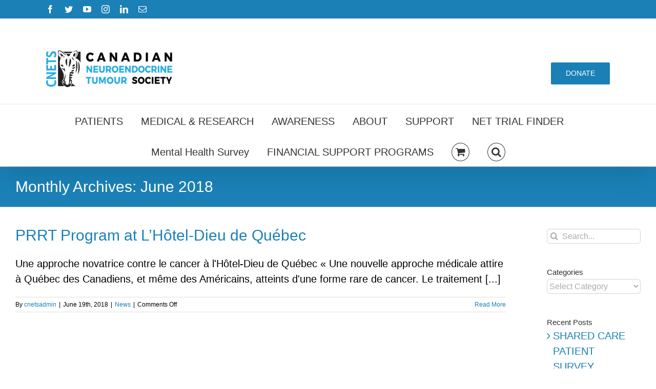

--- FILE ---
content_type: text/html; charset=UTF-8
request_url: https://cnets.ca/2018/06/
body_size: 25688
content:
<!DOCTYPE html>
<html class="avada-html-layout-wide avada-html-header-position-top avada-html-is-archive" dir="ltr" lang="en-US" prefix="og: https://ogp.me/ns#" prefix="og: http://ogp.me/ns# fb: http://ogp.me/ns/fb#">
<head>
	<meta http-equiv="X-UA-Compatible" content="IE=edge" />
	<meta http-equiv="Content-Type" content="text/html; charset=utf-8"/>
	<meta name="viewport" content="width=device-width, initial-scale=1" />
	<title>June, 2018 - CNETS</title>
	<style>img:is([sizes="auto" i], [sizes^="auto," i]) { contain-intrinsic-size: 3000px 1500px }</style>
	
		<!-- All in One SEO 4.9.3 - aioseo.com -->
	<meta name="robots" content="max-image-preview:large" />
	<link rel="canonical" href="https://cnets.ca/2018/06/" />
	<meta name="generator" content="All in One SEO (AIOSEO) 4.9.3" />
		<script type="application/ld+json" class="aioseo-schema">
			{"@context":"https:\/\/schema.org","@graph":[{"@type":"BreadcrumbList","@id":"https:\/\/cnets.ca\/2018\/06\/#breadcrumblist","itemListElement":[{"@type":"ListItem","@id":"https:\/\/cnets.ca#listItem","position":1,"name":"Home","item":"https:\/\/cnets.ca","nextItem":{"@type":"ListItem","@id":"https:\/\/cnets.ca\/2018\/#listItem","name":2018}},{"@type":"ListItem","@id":"https:\/\/cnets.ca\/2018\/#listItem","position":2,"name":2018,"item":"https:\/\/cnets.ca\/2018\/","nextItem":{"@type":"ListItem","@id":"https:\/\/cnets.ca\/2018\/06\/#listItem","name":"06"},"previousItem":{"@type":"ListItem","@id":"https:\/\/cnets.ca#listItem","name":"Home"}},{"@type":"ListItem","@id":"https:\/\/cnets.ca\/2018\/06\/#listItem","position":3,"name":"06","previousItem":{"@type":"ListItem","@id":"https:\/\/cnets.ca\/2018\/#listItem","name":2018}}]},{"@type":"CollectionPage","@id":"https:\/\/cnets.ca\/2018\/06\/#collectionpage","url":"https:\/\/cnets.ca\/2018\/06\/","name":"June, 2018 - CNETS","inLanguage":"en-US","isPartOf":{"@id":"https:\/\/cnets.ca\/#website"},"breadcrumb":{"@id":"https:\/\/cnets.ca\/2018\/06\/#breadcrumblist"}},{"@type":"Organization","@id":"https:\/\/cnets.ca\/#organization","name":"Canadian Neuroendocrine Tumour Society (CNETS)","description":"NET Support, Education, Awareness, Treatment & Research","url":"https:\/\/cnets.ca\/","telephone":"+14164005190","logo":{"@type":"ImageObject","url":"https:\/\/cnets.ca\/wp-content\/uploads\/2023\/07\/CNETS-VFE.png","@id":"https:\/\/cnets.ca\/2018\/06\/#organizationLogo","width":3064,"height":892},"image":{"@id":"https:\/\/cnets.ca\/2018\/06\/#organizationLogo"},"sameAs":["https:\/\/www.facebook.com\/cnetscanada\/","https:\/\/twitter.com\/CNETSCanada"]},{"@type":"WebSite","@id":"https:\/\/cnets.ca\/#website","url":"https:\/\/cnets.ca\/","name":"CNETS","description":"NET Support, Education, Awareness, Treatment & Research","inLanguage":"en-US","publisher":{"@id":"https:\/\/cnets.ca\/#organization"}}]}
		</script>
		<!-- All in One SEO -->

<link rel='dns-prefetch' href='//translate.google.com' />
<link rel="alternate" type="application/rss+xml" title="CNETS &raquo; Feed" href="https://cnets.ca/feed/" />
<link rel="alternate" type="application/rss+xml" title="CNETS &raquo; Comments Feed" href="https://cnets.ca/comments/feed/" />
					<link rel="shortcut icon" href="https://cnets.ca/wp-content/uploads/2020/04/CNETStwitter.png" type="image/x-icon" />
		
					<!-- For iPhone -->
			<link rel="apple-touch-icon" href="https://cnets.ca/wp-content/uploads/2020/04/CNETStwitter.png">
		
					<!-- For iPhone Retina display -->
			<link rel="apple-touch-icon" sizes="180x180" href="https://cnets.ca/wp-content/uploads/2020/04/CNETStwitter.png">
		
					<!-- For iPad -->
			<link rel="apple-touch-icon" sizes="152x152" href="https://cnets.ca/wp-content/uploads/2020/04/CNETStwitter.png">
		
					<!-- For iPad Retina display -->
			<link rel="apple-touch-icon" sizes="167x167" href="https://cnets.ca/wp-content/uploads/2020/04/CNETStwitter.png">
		
				<!-- This site uses the Google Analytics by MonsterInsights plugin v9.11.1 - Using Analytics tracking - https://www.monsterinsights.com/ -->
							<script src="//www.googletagmanager.com/gtag/js?id=G-T7E6Y4B3M1"  data-cfasync="false" data-wpfc-render="false" type="text/javascript" async></script>
			<script data-cfasync="false" data-wpfc-render="false" type="text/javascript">
				var mi_version = '9.11.1';
				var mi_track_user = true;
				var mi_no_track_reason = '';
								var MonsterInsightsDefaultLocations = {"page_location":"https:\/\/cnets.ca\/2018\/06\/"};
								if ( typeof MonsterInsightsPrivacyGuardFilter === 'function' ) {
					var MonsterInsightsLocations = (typeof MonsterInsightsExcludeQuery === 'object') ? MonsterInsightsPrivacyGuardFilter( MonsterInsightsExcludeQuery ) : MonsterInsightsPrivacyGuardFilter( MonsterInsightsDefaultLocations );
				} else {
					var MonsterInsightsLocations = (typeof MonsterInsightsExcludeQuery === 'object') ? MonsterInsightsExcludeQuery : MonsterInsightsDefaultLocations;
				}

								var disableStrs = [
										'ga-disable-G-T7E6Y4B3M1',
									];

				/* Function to detect opted out users */
				function __gtagTrackerIsOptedOut() {
					for (var index = 0; index < disableStrs.length; index++) {
						if (document.cookie.indexOf(disableStrs[index] + '=true') > -1) {
							return true;
						}
					}

					return false;
				}

				/* Disable tracking if the opt-out cookie exists. */
				if (__gtagTrackerIsOptedOut()) {
					for (var index = 0; index < disableStrs.length; index++) {
						window[disableStrs[index]] = true;
					}
				}

				/* Opt-out function */
				function __gtagTrackerOptout() {
					for (var index = 0; index < disableStrs.length; index++) {
						document.cookie = disableStrs[index] + '=true; expires=Thu, 31 Dec 2099 23:59:59 UTC; path=/';
						window[disableStrs[index]] = true;
					}
				}

				if ('undefined' === typeof gaOptout) {
					function gaOptout() {
						__gtagTrackerOptout();
					}
				}
								window.dataLayer = window.dataLayer || [];

				window.MonsterInsightsDualTracker = {
					helpers: {},
					trackers: {},
				};
				if (mi_track_user) {
					function __gtagDataLayer() {
						dataLayer.push(arguments);
					}

					function __gtagTracker(type, name, parameters) {
						if (!parameters) {
							parameters = {};
						}

						if (parameters.send_to) {
							__gtagDataLayer.apply(null, arguments);
							return;
						}

						if (type === 'event') {
														parameters.send_to = monsterinsights_frontend.v4_id;
							var hookName = name;
							if (typeof parameters['event_category'] !== 'undefined') {
								hookName = parameters['event_category'] + ':' + name;
							}

							if (typeof MonsterInsightsDualTracker.trackers[hookName] !== 'undefined') {
								MonsterInsightsDualTracker.trackers[hookName](parameters);
							} else {
								__gtagDataLayer('event', name, parameters);
							}
							
						} else {
							__gtagDataLayer.apply(null, arguments);
						}
					}

					__gtagTracker('js', new Date());
					__gtagTracker('set', {
						'developer_id.dZGIzZG': true,
											});
					if ( MonsterInsightsLocations.page_location ) {
						__gtagTracker('set', MonsterInsightsLocations);
					}
										__gtagTracker('config', 'G-T7E6Y4B3M1', {"forceSSL":"true"} );
										window.gtag = __gtagTracker;										(function () {
						/* https://developers.google.com/analytics/devguides/collection/analyticsjs/ */
						/* ga and __gaTracker compatibility shim. */
						var noopfn = function () {
							return null;
						};
						var newtracker = function () {
							return new Tracker();
						};
						var Tracker = function () {
							return null;
						};
						var p = Tracker.prototype;
						p.get = noopfn;
						p.set = noopfn;
						p.send = function () {
							var args = Array.prototype.slice.call(arguments);
							args.unshift('send');
							__gaTracker.apply(null, args);
						};
						var __gaTracker = function () {
							var len = arguments.length;
							if (len === 0) {
								return;
							}
							var f = arguments[len - 1];
							if (typeof f !== 'object' || f === null || typeof f.hitCallback !== 'function') {
								if ('send' === arguments[0]) {
									var hitConverted, hitObject = false, action;
									if ('event' === arguments[1]) {
										if ('undefined' !== typeof arguments[3]) {
											hitObject = {
												'eventAction': arguments[3],
												'eventCategory': arguments[2],
												'eventLabel': arguments[4],
												'value': arguments[5] ? arguments[5] : 1,
											}
										}
									}
									if ('pageview' === arguments[1]) {
										if ('undefined' !== typeof arguments[2]) {
											hitObject = {
												'eventAction': 'page_view',
												'page_path': arguments[2],
											}
										}
									}
									if (typeof arguments[2] === 'object') {
										hitObject = arguments[2];
									}
									if (typeof arguments[5] === 'object') {
										Object.assign(hitObject, arguments[5]);
									}
									if ('undefined' !== typeof arguments[1].hitType) {
										hitObject = arguments[1];
										if ('pageview' === hitObject.hitType) {
											hitObject.eventAction = 'page_view';
										}
									}
									if (hitObject) {
										action = 'timing' === arguments[1].hitType ? 'timing_complete' : hitObject.eventAction;
										hitConverted = mapArgs(hitObject);
										__gtagTracker('event', action, hitConverted);
									}
								}
								return;
							}

							function mapArgs(args) {
								var arg, hit = {};
								var gaMap = {
									'eventCategory': 'event_category',
									'eventAction': 'event_action',
									'eventLabel': 'event_label',
									'eventValue': 'event_value',
									'nonInteraction': 'non_interaction',
									'timingCategory': 'event_category',
									'timingVar': 'name',
									'timingValue': 'value',
									'timingLabel': 'event_label',
									'page': 'page_path',
									'location': 'page_location',
									'title': 'page_title',
									'referrer' : 'page_referrer',
								};
								for (arg in args) {
																		if (!(!args.hasOwnProperty(arg) || !gaMap.hasOwnProperty(arg))) {
										hit[gaMap[arg]] = args[arg];
									} else {
										hit[arg] = args[arg];
									}
								}
								return hit;
							}

							try {
								f.hitCallback();
							} catch (ex) {
							}
						};
						__gaTracker.create = newtracker;
						__gaTracker.getByName = newtracker;
						__gaTracker.getAll = function () {
							return [];
						};
						__gaTracker.remove = noopfn;
						__gaTracker.loaded = true;
						window['__gaTracker'] = __gaTracker;
					})();
									} else {
										console.log("");
					(function () {
						function __gtagTracker() {
							return null;
						}

						window['__gtagTracker'] = __gtagTracker;
						window['gtag'] = __gtagTracker;
					})();
									}
			</script>
							<!-- / Google Analytics by MonsterInsights -->
		<link rel='stylesheet' id='ai1ec_style-css' href='//cnets.ca/wp-content/plugins/all-in-one-event-calendar/public/themes-ai1ec/vortex/css/ai1ec_parsed_css.css?ver=3.0.0' type='text/css' media='all' />
<link rel='stylesheet' id='stripe-main-styles-css' href='https://cnets.ca/wp-content/mu-plugins/vendor/godaddy/mwc-core/assets/css/stripe-settings.css' type='text/css' media='all' />
<style id='classic-theme-styles-inline-css' type='text/css'>
/*! This file is auto-generated */
.wp-block-button__link{color:#fff;background-color:#32373c;border-radius:9999px;box-shadow:none;text-decoration:none;padding:calc(.667em + 2px) calc(1.333em + 2px);font-size:1.125em}.wp-block-file__button{background:#32373c;color:#fff;text-decoration:none}
</style>
<link rel='stylesheet' id='aioseo/css/src/vue/standalone/blocks/table-of-contents/global.scss-css' href='https://cnets.ca/wp-content/plugins/all-in-one-seo-pack/dist/Lite/assets/css/table-of-contents/global.e90f6d47.css?ver=4.9.3' type='text/css' media='all' />
<style id='global-styles-inline-css' type='text/css'>
:root{--wp--preset--aspect-ratio--square: 1;--wp--preset--aspect-ratio--4-3: 4/3;--wp--preset--aspect-ratio--3-4: 3/4;--wp--preset--aspect-ratio--3-2: 3/2;--wp--preset--aspect-ratio--2-3: 2/3;--wp--preset--aspect-ratio--16-9: 16/9;--wp--preset--aspect-ratio--9-16: 9/16;--wp--preset--color--black: #000000;--wp--preset--color--cyan-bluish-gray: #abb8c3;--wp--preset--color--white: #ffffff;--wp--preset--color--pale-pink: #f78da7;--wp--preset--color--vivid-red: #cf2e2e;--wp--preset--color--luminous-vivid-orange: #ff6900;--wp--preset--color--luminous-vivid-amber: #fcb900;--wp--preset--color--light-green-cyan: #7bdcb5;--wp--preset--color--vivid-green-cyan: #00d084;--wp--preset--color--pale-cyan-blue: #8ed1fc;--wp--preset--color--vivid-cyan-blue: #0693e3;--wp--preset--color--vivid-purple: #9b51e0;--wp--preset--gradient--vivid-cyan-blue-to-vivid-purple: linear-gradient(135deg,rgba(6,147,227,1) 0%,rgb(155,81,224) 100%);--wp--preset--gradient--light-green-cyan-to-vivid-green-cyan: linear-gradient(135deg,rgb(122,220,180) 0%,rgb(0,208,130) 100%);--wp--preset--gradient--luminous-vivid-amber-to-luminous-vivid-orange: linear-gradient(135deg,rgba(252,185,0,1) 0%,rgba(255,105,0,1) 100%);--wp--preset--gradient--luminous-vivid-orange-to-vivid-red: linear-gradient(135deg,rgba(255,105,0,1) 0%,rgb(207,46,46) 100%);--wp--preset--gradient--very-light-gray-to-cyan-bluish-gray: linear-gradient(135deg,rgb(238,238,238) 0%,rgb(169,184,195) 100%);--wp--preset--gradient--cool-to-warm-spectrum: linear-gradient(135deg,rgb(74,234,220) 0%,rgb(151,120,209) 20%,rgb(207,42,186) 40%,rgb(238,44,130) 60%,rgb(251,105,98) 80%,rgb(254,248,76) 100%);--wp--preset--gradient--blush-light-purple: linear-gradient(135deg,rgb(255,206,236) 0%,rgb(152,150,240) 100%);--wp--preset--gradient--blush-bordeaux: linear-gradient(135deg,rgb(254,205,165) 0%,rgb(254,45,45) 50%,rgb(107,0,62) 100%);--wp--preset--gradient--luminous-dusk: linear-gradient(135deg,rgb(255,203,112) 0%,rgb(199,81,192) 50%,rgb(65,88,208) 100%);--wp--preset--gradient--pale-ocean: linear-gradient(135deg,rgb(255,245,203) 0%,rgb(182,227,212) 50%,rgb(51,167,181) 100%);--wp--preset--gradient--electric-grass: linear-gradient(135deg,rgb(202,248,128) 0%,rgb(113,206,126) 100%);--wp--preset--gradient--midnight: linear-gradient(135deg,rgb(2,3,129) 0%,rgb(40,116,252) 100%);--wp--preset--font-size--small: 15px;--wp--preset--font-size--medium: 20px;--wp--preset--font-size--large: 30px;--wp--preset--font-size--x-large: 42px;--wp--preset--font-size--normal: 20px;--wp--preset--font-size--xlarge: 40px;--wp--preset--font-size--huge: 60px;--wp--preset--spacing--20: 0.44rem;--wp--preset--spacing--30: 0.67rem;--wp--preset--spacing--40: 1rem;--wp--preset--spacing--50: 1.5rem;--wp--preset--spacing--60: 2.25rem;--wp--preset--spacing--70: 3.38rem;--wp--preset--spacing--80: 5.06rem;--wp--preset--shadow--natural: 6px 6px 9px rgba(0, 0, 0, 0.2);--wp--preset--shadow--deep: 12px 12px 50px rgba(0, 0, 0, 0.4);--wp--preset--shadow--sharp: 6px 6px 0px rgba(0, 0, 0, 0.2);--wp--preset--shadow--outlined: 6px 6px 0px -3px rgba(255, 255, 255, 1), 6px 6px rgba(0, 0, 0, 1);--wp--preset--shadow--crisp: 6px 6px 0px rgba(0, 0, 0, 1);}:where(.is-layout-flex){gap: 0.5em;}:where(.is-layout-grid){gap: 0.5em;}body .is-layout-flex{display: flex;}.is-layout-flex{flex-wrap: wrap;align-items: center;}.is-layout-flex > :is(*, div){margin: 0;}body .is-layout-grid{display: grid;}.is-layout-grid > :is(*, div){margin: 0;}:where(.wp-block-columns.is-layout-flex){gap: 2em;}:where(.wp-block-columns.is-layout-grid){gap: 2em;}:where(.wp-block-post-template.is-layout-flex){gap: 1.25em;}:where(.wp-block-post-template.is-layout-grid){gap: 1.25em;}.has-black-color{color: var(--wp--preset--color--black) !important;}.has-cyan-bluish-gray-color{color: var(--wp--preset--color--cyan-bluish-gray) !important;}.has-white-color{color: var(--wp--preset--color--white) !important;}.has-pale-pink-color{color: var(--wp--preset--color--pale-pink) !important;}.has-vivid-red-color{color: var(--wp--preset--color--vivid-red) !important;}.has-luminous-vivid-orange-color{color: var(--wp--preset--color--luminous-vivid-orange) !important;}.has-luminous-vivid-amber-color{color: var(--wp--preset--color--luminous-vivid-amber) !important;}.has-light-green-cyan-color{color: var(--wp--preset--color--light-green-cyan) !important;}.has-vivid-green-cyan-color{color: var(--wp--preset--color--vivid-green-cyan) !important;}.has-pale-cyan-blue-color{color: var(--wp--preset--color--pale-cyan-blue) !important;}.has-vivid-cyan-blue-color{color: var(--wp--preset--color--vivid-cyan-blue) !important;}.has-vivid-purple-color{color: var(--wp--preset--color--vivid-purple) !important;}.has-black-background-color{background-color: var(--wp--preset--color--black) !important;}.has-cyan-bluish-gray-background-color{background-color: var(--wp--preset--color--cyan-bluish-gray) !important;}.has-white-background-color{background-color: var(--wp--preset--color--white) !important;}.has-pale-pink-background-color{background-color: var(--wp--preset--color--pale-pink) !important;}.has-vivid-red-background-color{background-color: var(--wp--preset--color--vivid-red) !important;}.has-luminous-vivid-orange-background-color{background-color: var(--wp--preset--color--luminous-vivid-orange) !important;}.has-luminous-vivid-amber-background-color{background-color: var(--wp--preset--color--luminous-vivid-amber) !important;}.has-light-green-cyan-background-color{background-color: var(--wp--preset--color--light-green-cyan) !important;}.has-vivid-green-cyan-background-color{background-color: var(--wp--preset--color--vivid-green-cyan) !important;}.has-pale-cyan-blue-background-color{background-color: var(--wp--preset--color--pale-cyan-blue) !important;}.has-vivid-cyan-blue-background-color{background-color: var(--wp--preset--color--vivid-cyan-blue) !important;}.has-vivid-purple-background-color{background-color: var(--wp--preset--color--vivid-purple) !important;}.has-black-border-color{border-color: var(--wp--preset--color--black) !important;}.has-cyan-bluish-gray-border-color{border-color: var(--wp--preset--color--cyan-bluish-gray) !important;}.has-white-border-color{border-color: var(--wp--preset--color--white) !important;}.has-pale-pink-border-color{border-color: var(--wp--preset--color--pale-pink) !important;}.has-vivid-red-border-color{border-color: var(--wp--preset--color--vivid-red) !important;}.has-luminous-vivid-orange-border-color{border-color: var(--wp--preset--color--luminous-vivid-orange) !important;}.has-luminous-vivid-amber-border-color{border-color: var(--wp--preset--color--luminous-vivid-amber) !important;}.has-light-green-cyan-border-color{border-color: var(--wp--preset--color--light-green-cyan) !important;}.has-vivid-green-cyan-border-color{border-color: var(--wp--preset--color--vivid-green-cyan) !important;}.has-pale-cyan-blue-border-color{border-color: var(--wp--preset--color--pale-cyan-blue) !important;}.has-vivid-cyan-blue-border-color{border-color: var(--wp--preset--color--vivid-cyan-blue) !important;}.has-vivid-purple-border-color{border-color: var(--wp--preset--color--vivid-purple) !important;}.has-vivid-cyan-blue-to-vivid-purple-gradient-background{background: var(--wp--preset--gradient--vivid-cyan-blue-to-vivid-purple) !important;}.has-light-green-cyan-to-vivid-green-cyan-gradient-background{background: var(--wp--preset--gradient--light-green-cyan-to-vivid-green-cyan) !important;}.has-luminous-vivid-amber-to-luminous-vivid-orange-gradient-background{background: var(--wp--preset--gradient--luminous-vivid-amber-to-luminous-vivid-orange) !important;}.has-luminous-vivid-orange-to-vivid-red-gradient-background{background: var(--wp--preset--gradient--luminous-vivid-orange-to-vivid-red) !important;}.has-very-light-gray-to-cyan-bluish-gray-gradient-background{background: var(--wp--preset--gradient--very-light-gray-to-cyan-bluish-gray) !important;}.has-cool-to-warm-spectrum-gradient-background{background: var(--wp--preset--gradient--cool-to-warm-spectrum) !important;}.has-blush-light-purple-gradient-background{background: var(--wp--preset--gradient--blush-light-purple) !important;}.has-blush-bordeaux-gradient-background{background: var(--wp--preset--gradient--blush-bordeaux) !important;}.has-luminous-dusk-gradient-background{background: var(--wp--preset--gradient--luminous-dusk) !important;}.has-pale-ocean-gradient-background{background: var(--wp--preset--gradient--pale-ocean) !important;}.has-electric-grass-gradient-background{background: var(--wp--preset--gradient--electric-grass) !important;}.has-midnight-gradient-background{background: var(--wp--preset--gradient--midnight) !important;}.has-small-font-size{font-size: var(--wp--preset--font-size--small) !important;}.has-medium-font-size{font-size: var(--wp--preset--font-size--medium) !important;}.has-large-font-size{font-size: var(--wp--preset--font-size--large) !important;}.has-x-large-font-size{font-size: var(--wp--preset--font-size--x-large) !important;}
:where(.wp-block-post-template.is-layout-flex){gap: 1.25em;}:where(.wp-block-post-template.is-layout-grid){gap: 1.25em;}
:where(.wp-block-columns.is-layout-flex){gap: 2em;}:where(.wp-block-columns.is-layout-grid){gap: 2em;}
:root :where(.wp-block-pullquote){font-size: 1.5em;line-height: 1.6;}
</style>
<link rel='stylesheet' id='google-language-translator-css' href='https://cnets.ca/wp-content/plugins/google-language-translator/css/style.css?ver=6.0.20' type='text/css' media='' />
<style id='woocommerce-inline-inline-css' type='text/css'>
.woocommerce form .form-row .required { visibility: visible; }
</style>
<link rel='stylesheet' id='wp-components-css' href='https://cnets.ca/wp-includes/css/dist/components/style.min.css?ver=6.8.3' type='text/css' media='all' />
<link rel='stylesheet' id='godaddy-styles-css' href='https://cnets.ca/wp-content/mu-plugins/vendor/wpex/godaddy-launch/includes/Dependencies/GoDaddy/Styles/build/latest.css?ver=2.0.2' type='text/css' media='all' />
<link rel='stylesheet' id='avada-max-1c-css' href='https://cnets.ca/wp-content/themes/Avada/assets/css/media/max-1c.min.css?ver=7.4.1' type='text/css' media='only screen and (max-width: 640px)' />
<link rel='stylesheet' id='avada-max-2c-css' href='https://cnets.ca/wp-content/themes/Avada/assets/css/media/max-2c.min.css?ver=7.4.1' type='text/css' media='only screen and (max-width: 712px)' />
<link rel='stylesheet' id='avada-min-2c-max-3c-css' href='https://cnets.ca/wp-content/themes/Avada/assets/css/media/min-2c-max-3c.min.css?ver=7.4.1' type='text/css' media='only screen and (min-width: 712px) and (max-width: 784px)' />
<link rel='stylesheet' id='avada-min-3c-max-4c-css' href='https://cnets.ca/wp-content/themes/Avada/assets/css/media/min-3c-max-4c.min.css?ver=7.4.1' type='text/css' media='only screen and (min-width: 784px) and (max-width: 856px)' />
<link rel='stylesheet' id='avada-min-4c-max-5c-css' href='https://cnets.ca/wp-content/themes/Avada/assets/css/media/min-4c-max-5c.min.css?ver=7.4.1' type='text/css' media='only screen and (min-width: 856px) and (max-width: 928px)' />
<link rel='stylesheet' id='avada-min-5c-max-6c-css' href='https://cnets.ca/wp-content/themes/Avada/assets/css/media/min-5c-max-6c.min.css?ver=7.4.1' type='text/css' media='only screen and (min-width: 928px) and (max-width: 1000px)' />
<link rel='stylesheet' id='avada-min-shbp-css' href='https://cnets.ca/wp-content/themes/Avada/assets/css/media/min-shbp.min.css?ver=7.4.1' type='text/css' media='only screen and (min-width: 801px)' />
<link rel='stylesheet' id='avada-min-shbp-header-legacy-css' href='https://cnets.ca/wp-content/themes/Avada/assets/css/media/min-shbp-header-legacy.min.css?ver=7.4.1' type='text/css' media='only screen and (min-width: 801px)' />
<link rel='stylesheet' id='avada-max-shbp-css' href='https://cnets.ca/wp-content/themes/Avada/assets/css/media/max-shbp.min.css?ver=7.4.1' type='text/css' media='only screen and (max-width: 800px)' />
<link rel='stylesheet' id='avada-max-shbp-header-legacy-css' href='https://cnets.ca/wp-content/themes/Avada/assets/css/media/max-shbp-header-legacy.min.css?ver=7.4.1' type='text/css' media='only screen and (max-width: 800px)' />
<link rel='stylesheet' id='avada-max-sh-shbp-css' href='https://cnets.ca/wp-content/themes/Avada/assets/css/media/max-sh-shbp.min.css?ver=7.4.1' type='text/css' media='only screen and (max-width: 800px)' />
<link rel='stylesheet' id='avada-max-sh-shbp-header-legacy-css' href='https://cnets.ca/wp-content/themes/Avada/assets/css/media/max-sh-shbp-header-legacy.min.css?ver=7.4.1' type='text/css' media='only screen and (max-width: 800px)' />
<link rel='stylesheet' id='avada-min-768-max-1024-p-css' href='https://cnets.ca/wp-content/themes/Avada/assets/css/media/min-768-max-1024-p.min.css?ver=7.4.1' type='text/css' media='only screen and (min-device-width: 768px) and (max-device-width: 1024px) and (orientation: portrait)' />
<link rel='stylesheet' id='avada-min-768-max-1024-p-header-legacy-css' href='https://cnets.ca/wp-content/themes/Avada/assets/css/media/min-768-max-1024-p-header-legacy.min.css?ver=7.4.1' type='text/css' media='only screen and (min-device-width: 768px) and (max-device-width: 1024px) and (orientation: portrait)' />
<link rel='stylesheet' id='avada-min-768-max-1024-l-css' href='https://cnets.ca/wp-content/themes/Avada/assets/css/media/min-768-max-1024-l.min.css?ver=7.4.1' type='text/css' media='only screen and (min-device-width: 768px) and (max-device-width: 1024px) and (orientation: landscape)' />
<link rel='stylesheet' id='avada-min-768-max-1024-l-header-legacy-css' href='https://cnets.ca/wp-content/themes/Avada/assets/css/media/min-768-max-1024-l-header-legacy.min.css?ver=7.4.1' type='text/css' media='only screen and (min-device-width: 768px) and (max-device-width: 1024px) and (orientation: landscape)' />
<link rel='stylesheet' id='avada-max-sh-cbp-css' href='https://cnets.ca/wp-content/themes/Avada/assets/css/media/max-sh-cbp.min.css?ver=7.4.1' type='text/css' media='only screen and (max-width: 800px)' />
<link rel='stylesheet' id='avada-max-sh-sbp-css' href='https://cnets.ca/wp-content/themes/Avada/assets/css/media/max-sh-sbp.min.css?ver=7.4.1' type='text/css' media='only screen and (max-width: 800px)' />
<link rel='stylesheet' id='avada-max-sh-640-css' href='https://cnets.ca/wp-content/themes/Avada/assets/css/media/max-sh-640.min.css?ver=7.4.1' type='text/css' media='only screen and (max-width: 640px)' />
<link rel='stylesheet' id='avada-max-shbp-18-css' href='https://cnets.ca/wp-content/themes/Avada/assets/css/media/max-shbp-18.min.css?ver=7.4.1' type='text/css' media='only screen and (max-width: 782px)' />
<link rel='stylesheet' id='avada-max-shbp-32-css' href='https://cnets.ca/wp-content/themes/Avada/assets/css/media/max-shbp-32.min.css?ver=7.4.1' type='text/css' media='only screen and (max-width: 768px)' />
<link rel='stylesheet' id='avada-min-sh-cbp-css' href='https://cnets.ca/wp-content/themes/Avada/assets/css/media/min-sh-cbp.min.css?ver=7.4.1' type='text/css' media='only screen and (min-width: 800px)' />
<link rel='stylesheet' id='avada-max-640-css' href='https://cnets.ca/wp-content/themes/Avada/assets/css/media/max-640.min.css?ver=7.4.1' type='text/css' media='only screen and (max-device-width: 640px)' />
<link rel='stylesheet' id='avada-max-main-css' href='https://cnets.ca/wp-content/themes/Avada/assets/css/media/max-main.min.css?ver=7.4.1' type='text/css' media='only screen and (max-width: 1000px)' />
<link rel='stylesheet' id='avada-max-cbp-css' href='https://cnets.ca/wp-content/themes/Avada/assets/css/media/max-cbp.min.css?ver=7.4.1' type='text/css' media='only screen and (max-width: 800px)' />
<link rel='stylesheet' id='fb-max-sh-cbp-css' href='https://cnets.ca/wp-content/plugins/fusion-builder/assets/css/media/max-sh-cbp.min.css?ver=3.4.1' type='text/css' media='only screen and (max-width: 800px)' />
<link rel='stylesheet' id='fb-min-768-max-1024-p-css' href='https://cnets.ca/wp-content/plugins/fusion-builder/assets/css/media/min-768-max-1024-p.min.css?ver=3.4.1' type='text/css' media='only screen and (min-device-width: 768px) and (max-device-width: 1024px) and (orientation: portrait)' />
<link rel='stylesheet' id='fb-max-640-css' href='https://cnets.ca/wp-content/plugins/fusion-builder/assets/css/media/max-640.min.css?ver=3.4.1' type='text/css' media='only screen and (max-device-width: 640px)' />
<link rel='stylesheet' id='fb-max-1c-css' href='https://cnets.ca/wp-content/plugins/fusion-builder/assets/css/media/max-1c.css?ver=3.4.1' type='text/css' media='only screen and (max-width: 640px)' />
<link rel='stylesheet' id='fb-max-2c-css' href='https://cnets.ca/wp-content/plugins/fusion-builder/assets/css/media/max-2c.css?ver=3.4.1' type='text/css' media='only screen and (max-width: 712px)' />
<link rel='stylesheet' id='fb-min-2c-max-3c-css' href='https://cnets.ca/wp-content/plugins/fusion-builder/assets/css/media/min-2c-max-3c.css?ver=3.4.1' type='text/css' media='only screen and (min-width: 712px) and (max-width: 784px)' />
<link rel='stylesheet' id='fb-min-3c-max-4c-css' href='https://cnets.ca/wp-content/plugins/fusion-builder/assets/css/media/min-3c-max-4c.css?ver=3.4.1' type='text/css' media='only screen and (min-width: 784px) and (max-width: 856px)' />
<link rel='stylesheet' id='fb-min-4c-max-5c-css' href='https://cnets.ca/wp-content/plugins/fusion-builder/assets/css/media/min-4c-max-5c.css?ver=3.4.1' type='text/css' media='only screen and (min-width: 856px) and (max-width: 928px)' />
<link rel='stylesheet' id='fb-min-5c-max-6c-css' href='https://cnets.ca/wp-content/plugins/fusion-builder/assets/css/media/min-5c-max-6c.css?ver=3.4.1' type='text/css' media='only screen and (min-width: 928px) and (max-width: 1000px)' />
<link rel='stylesheet' id='avada-max-sh-cbp-woo-tabs-css' href='https://cnets.ca/wp-content/themes/Avada/assets/css/media/max-sh-cbp-woo-tabs.min.css?ver=7.4.1' type='text/css' media='only screen and (max-width: 800px)' />
<link rel='stylesheet' id='avada-min-768-max-1024-woo-css' href='https://cnets.ca/wp-content/themes/Avada/assets/css/media/min-768-max-1024-woo.min.css?ver=7.4.1' type='text/css' media='only screen and (min-device-width: 768px) and (max-device-width: 1024px)' />
<link rel='stylesheet' id='avada-max-sh-640-woo-css' href='https://cnets.ca/wp-content/themes/Avada/assets/css/media/max-sh-640-woo.min.css?ver=7.4.1' type='text/css' media='only screen and (max-width: 640px)' />
<link rel='stylesheet' id='avada-max-sh-cbp-woo-css' href='https://cnets.ca/wp-content/themes/Avada/assets/css/media/max-sh-cbp-woo.min.css?ver=7.4.1' type='text/css' media='only screen and (max-width: 800px)' />
<link rel='stylesheet' id='avada-min-sh-cbp-woo-css' href='https://cnets.ca/wp-content/themes/Avada/assets/css/media/min-sh-cbp-woo.min.css?ver=7.4.1' type='text/css' media='only screen and (min-width: 800px)' />
<link rel='stylesheet' id='fusion-dynamic-css-css' href='https://cnets.ca/wp-content/uploads/fusion-styles/e4167437af94d9142f690013cbcf163c.min.css?ver=3.4.1' type='text/css' media='all' />
<script type="text/javascript" src="https://cnets.ca/wp-content/plugins/google-analytics-for-wordpress/assets/js/frontend-gtag.min.js?ver=9.11.1" id="monsterinsights-frontend-script-js" async="async" data-wp-strategy="async"></script>
<script data-cfasync="false" data-wpfc-render="false" type="text/javascript" id='monsterinsights-frontend-script-js-extra'>/* <![CDATA[ */
var monsterinsights_frontend = {"js_events_tracking":"true","download_extensions":"doc,pdf,ppt,zip,xls,docx,pptx,xlsx","inbound_paths":"[]","home_url":"https:\/\/cnets.ca","hash_tracking":"false","v4_id":"G-T7E6Y4B3M1"};/* ]]> */
</script>
<script type="text/javascript" src="https://cnets.ca/wp-includes/js/jquery/jquery.min.js?ver=3.7.1" id="jquery-core-js"></script>
<script type="text/javascript" src="https://cnets.ca/wp-includes/js/jquery/jquery-migrate.min.js?ver=3.4.1" id="jquery-migrate-js"></script>
<script type="text/javascript" src="https://cnets.ca/wp-content/plugins/woocommerce/assets/js/jquery-blockui/jquery.blockUI.min.js?ver=2.7.0-wc.10.4.3" id="wc-jquery-blockui-js" defer="defer" data-wp-strategy="defer"></script>
<script type="text/javascript" id="wc-add-to-cart-js-extra">
/* <![CDATA[ */
var wc_add_to_cart_params = {"ajax_url":"\/wp-admin\/admin-ajax.php","wc_ajax_url":"\/?wc-ajax=%%endpoint%%","i18n_view_cart":"View cart","cart_url":"https:\/\/cnets.ca\/cart\/","is_cart":"","cart_redirect_after_add":"no"};
/* ]]> */
</script>
<script type="text/javascript" src="https://cnets.ca/wp-content/plugins/woocommerce/assets/js/frontend/add-to-cart.min.js?ver=10.4.3" id="wc-add-to-cart-js" defer="defer" data-wp-strategy="defer"></script>
<script type="text/javascript" src="https://cnets.ca/wp-content/plugins/woocommerce/assets/js/js-cookie/js.cookie.min.js?ver=2.1.4-wc.10.4.3" id="wc-js-cookie-js" defer="defer" data-wp-strategy="defer"></script>
<script type="text/javascript" id="woocommerce-js-extra">
/* <![CDATA[ */
var woocommerce_params = {"ajax_url":"\/wp-admin\/admin-ajax.php","wc_ajax_url":"\/?wc-ajax=%%endpoint%%","i18n_password_show":"Show password","i18n_password_hide":"Hide password"};
/* ]]> */
</script>
<script type="text/javascript" src="https://cnets.ca/wp-content/plugins/woocommerce/assets/js/frontend/woocommerce.min.js?ver=10.4.3" id="woocommerce-js" defer="defer" data-wp-strategy="defer"></script>
<script type="text/javascript" id="WCPAY_ASSETS-js-extra">
/* <![CDATA[ */
var wcpayAssets = {"url":"https:\/\/cnets.ca\/wp-content\/plugins\/woocommerce-payments\/dist\/"};
/* ]]> */
</script>
<link rel="https://api.w.org/" href="https://cnets.ca/wp-json/" /><link rel="EditURI" type="application/rsd+xml" title="RSD" href="https://cnets.ca/xmlrpc.php?rsd" />
<meta name="generator" content="WordPress 6.8.3" />
<meta name="generator" content="WooCommerce 10.4.3" />
<style>#google_language_translator a{display:none!important;}div.skiptranslate.goog-te-gadget{display:inline!important;}.goog-te-gadget{color:transparent!important;}.goog-te-gadget{font-size:0px!important;}.goog-branding{display:none;}.goog-tooltip{display: none!important;}.goog-tooltip:hover{display: none!important;}.goog-text-highlight{background-color:transparent!important;border:none!important;box-shadow:none!important;}#google_language_translator select.goog-te-combo{color:#32373c;}div.skiptranslate{display:none!important;}body{top:0px!important;}#goog-gt-{display:none!important;}font font{background-color:transparent!important;box-shadow:none!important;position:initial!important;}#glt-translate-trigger{left:20px;right:auto;}#glt-translate-trigger > span{color:#ffffff;}#glt-translate-trigger{background:#f89406;}</style><meta name="et-api-version" content="v1"><meta name="et-api-origin" content="https://cnets.ca"><link rel="https://theeventscalendar.com/" href="https://cnets.ca/wp-json/tribe/tickets/v1/" /><style type="text/css" id="css-fb-visibility">@media screen and (max-width: 640px){.fusion-no-small-visibility{display:none !important;}body:not(.fusion-builder-ui-wireframe) .sm-text-align-center{text-align:center !important;}body:not(.fusion-builder-ui-wireframe) .sm-text-align-left{text-align:left !important;}body:not(.fusion-builder-ui-wireframe) .sm-text-align-right{text-align:right !important;}body:not(.fusion-builder-ui-wireframe) .sm-mx-auto{margin-left:auto !important;margin-right:auto !important;}body:not(.fusion-builder-ui-wireframe) .sm-ml-auto{margin-left:auto !important;}body:not(.fusion-builder-ui-wireframe) .sm-mr-auto{margin-right:auto !important;}body:not(.fusion-builder-ui-wireframe) .fusion-absolute-position-small{position:absolute;top:auto;width:100%;}}@media screen and (min-width: 641px) and (max-width: 1024px){.fusion-no-medium-visibility{display:none !important;}body:not(.fusion-builder-ui-wireframe) .md-text-align-center{text-align:center !important;}body:not(.fusion-builder-ui-wireframe) .md-text-align-left{text-align:left !important;}body:not(.fusion-builder-ui-wireframe) .md-text-align-right{text-align:right !important;}body:not(.fusion-builder-ui-wireframe) .md-mx-auto{margin-left:auto !important;margin-right:auto !important;}body:not(.fusion-builder-ui-wireframe) .md-ml-auto{margin-left:auto !important;}body:not(.fusion-builder-ui-wireframe) .md-mr-auto{margin-right:auto !important;}body:not(.fusion-builder-ui-wireframe) .fusion-absolute-position-medium{position:absolute;top:auto;width:100%;}}@media screen and (min-width: 1025px){.fusion-no-large-visibility{display:none !important;}body:not(.fusion-builder-ui-wireframe) .lg-text-align-center{text-align:center !important;}body:not(.fusion-builder-ui-wireframe) .lg-text-align-left{text-align:left !important;}body:not(.fusion-builder-ui-wireframe) .lg-text-align-right{text-align:right !important;}body:not(.fusion-builder-ui-wireframe) .lg-mx-auto{margin-left:auto !important;margin-right:auto !important;}body:not(.fusion-builder-ui-wireframe) .lg-ml-auto{margin-left:auto !important;}body:not(.fusion-builder-ui-wireframe) .lg-mr-auto{margin-right:auto !important;}body:not(.fusion-builder-ui-wireframe) .fusion-absolute-position-large{position:absolute;top:auto;width:100%;}}</style>	<noscript><style>.woocommerce-product-gallery{ opacity: 1 !important; }</style></noscript>
			<style type="text/css" id="wp-custom-css">
			/* .fusion-widget-area > .fusion-column:nth-child(3){
	display:none;
} */

/*WPPS-31938-BT Start*/
#wrapper .fusion-vertical-menu-widget .menu {
	border-color: #ededed;
}
#wrapper .fusion-vertical-menu-widget .menu .current_page_item a span,
#wrapper .fusion-vertical-menu-widget .menu li.current_page_item>a {
	color: #1a80b6;
}
#wrapper .fusion-vertical-menu-widget .menu .current_page_item .children span {
	color: #333!important;
}
#wrapper .fusion-vertical-menu-widget .menu li a {
	font-size: 15px;
	padding: 8px 0!important;
	color: #333;
	border-color: #ededed;
}
#wrapper .fusion-vertical-menu-widget.no-border.left .menu li a .arrow {
	text-align: left;
	padding-left: 10px;
}
/*WPPS-31938-BT End*/		</style>
				<script type="text/javascript">
			var doc = document.documentElement;
			doc.setAttribute( 'data-useragent', navigator.userAgent );
		</script>
		
	<link rel="stylesheet" href=https://d3n6by2snqaq74.cloudfront.net/forms/keela-forms.min.css type="text/css">
<script async type="text/javascript" src=https://d3n6by2snqaq74.cloudfront.net/forms/keela-forms.min.js></script>
<script async>window.Keela = { id: "mFfa3JB4aZ3vJZnLw" };</script></head>

<body class="archive date wp-theme-Avada theme-Avada woocommerce-no-js tribe-no-js fusion-image-hovers fusion-pagination-sizing fusion-button_size-medium fusion-button_type-flat fusion-button_span-no avada-image-rollover-circle-no avada-image-rollover-yes avada-image-rollover-direction-left fusion-body ltr no-tablet-sticky-header no-mobile-sticky-header no-mobile-slidingbar fusion-disable-outline fusion-sub-menu-fade mobile-logo-pos-left layout-wide-mode avada-has-boxed-modal-shadow-none layout-scroll-offset-full avada-has-zero-margin-offset-top has-sidebar fusion-top-header menu-text-align-center fusion-woo-product-design-classic fusion-woo-shop-page-columns-4 fusion-woo-related-columns-4 fusion-woo-archive-page-columns-3 avada-has-woo-gallery-disabled woo-sale-badge-circle woo-outofstock-badge-top_bar mobile-menu-design-modern fusion-show-pagination-text fusion-header-layout-v4 avada-responsive avada-footer-fx-none avada-menu-highlight-style-bar fusion-search-form-clean fusion-main-menu-search-dropdown fusion-avatar-circle avada-sticky-shrinkage avada-dropdown-styles avada-blog-layout-grid avada-blog-archive-layout-large avada-header-shadow-yes avada-menu-icon-position-left avada-has-megamenu-shadow avada-has-mainmenu-dropdown-divider fusion-has-main-nav-icon-circle avada-has-pagetitle-100-width avada-has-main-nav-search-icon avada-has-megamenu-item-divider avada-has-100-footer avada-has-breadcrumb-mobile-hidden avada-has-titlebar- avada-has-pagination-padding avada-flyout-menu-direction-fade avada-ec-views-v1 tribe-theme-Avada" >
		<a class="skip-link screen-reader-text" href="#content">Skip to content</a>

	<div id="boxed-wrapper">
		<div class="fusion-sides-frame"></div>
		<div id="wrapper" class="fusion-wrapper">
			<div id="home" style="position:relative;top:-1px;"></div>
			
				
			<header class="fusion-header-wrapper fusion-header-shadow">
				<div class="fusion-header-v4 fusion-logo-alignment fusion-logo-left fusion-sticky-menu- fusion-sticky-logo-1 fusion-mobile-logo- fusion-sticky-menu-and-logo fusion-header-menu-align-center fusion-mobile-menu-design-modern">
					
<div class="fusion-secondary-header">
	<div class="fusion-row">
					<div class="fusion-alignleft">
				<div class="fusion-social-links-header"><div class="fusion-social-networks"><div class="fusion-social-networks-wrapper"><a  class="fusion-social-network-icon fusion-tooltip fusion-facebook awb-icon-facebook" style data-placement="bottom" data-title="Facebook" data-toggle="tooltip" title="Facebook" href="https://www.facebook.com/cnetscanada" target="_blank" rel="noopener noreferrer"><span class="screen-reader-text">Facebook</span></a><a  class="fusion-social-network-icon fusion-tooltip fusion-twitter awb-icon-twitter" style data-placement="bottom" data-title="Twitter" data-toggle="tooltip" title="Twitter" href="https://twitter.com/CNETSCanada" target="_blank" rel="noopener noreferrer"><span class="screen-reader-text">Twitter</span></a><a  class="fusion-social-network-icon fusion-tooltip fusion-youtube awb-icon-youtube" style data-placement="bottom" data-title="YouTube" data-toggle="tooltip" title="YouTube" href="https://www.youtube.com/user/cnetscanada" target="_blank" rel="noopener noreferrer"><span class="screen-reader-text">YouTube</span></a><a  class="fusion-social-network-icon fusion-tooltip fusion-instagram awb-icon-instagram" style data-placement="bottom" data-title="Instagram" data-toggle="tooltip" title="Instagram" href="https://www.instagram.com/canadiannets/" target="_blank" rel="noopener noreferrer"><span class="screen-reader-text">Instagram</span></a><a  class="fusion-social-network-icon fusion-tooltip fusion-linkedin awb-icon-linkedin" style data-placement="bottom" data-title="LinkedIn" data-toggle="tooltip" title="LinkedIn" href="https://www.linkedin.com/company/cnets/" target="_blank" rel="noopener noreferrer"><span class="screen-reader-text">LinkedIn</span></a><a  class="fusion-social-network-icon fusion-tooltip fusion-mail awb-icon-mail" style data-placement="bottom" data-title="Email" data-toggle="tooltip" title="Email" href="mailto:&#105;nf&#111;&#064;&#099;ne&#116;&#115;.ca" target="_self" rel="noopener noreferrer"><span class="screen-reader-text">Email</span></a></div></div></div>			</div>
							<div class="fusion-alignright">
				<nav class="fusion-secondary-menu" role="navigation" aria-label="Secondary Menu"></nav>			</div>
			</div>
</div>
<div class="fusion-header-sticky-height"></div>
<div class="fusion-sticky-header-wrapper"> <!-- start fusion sticky header wrapper -->
	<div class="fusion-header">
		<div class="fusion-row">
							<div class="fusion-logo" data-margin-top="31px" data-margin-bottom="0px" data-margin-left="0px" data-margin-right="0px">
			<a class="fusion-logo-link"  href="https://cnets.ca/" >

						<!-- standard logo -->
			<img src="https://cnets.ca/wp-content/uploads/2020/04/CNETSv6-e1585793818693.png" srcset="https://cnets.ca/wp-content/uploads/2020/04/CNETSv6-e1585793818693.png 1x, https://cnets.ca/wp-content/uploads/2020/04/CNETSv6-e1585793818693.png 2x" width="500" height="150" style="max-height:150px;height:auto;" alt="CNETS Logo" data-retina_logo_url="https://cnets.ca/wp-content/uploads/2020/04/CNETSv6-e1585793818693.png" class="fusion-standard-logo" />

			
											<!-- sticky header logo -->
				<img src="https://cnets.ca/wp-content/uploads/2020/04/CNETSv6-e1585793818693.png" srcset="https://cnets.ca/wp-content/uploads/2020/04/CNETSv6-e1585793818693.png 1x" width="500" height="150" alt="CNETS Logo" data-retina_logo_url="" class="fusion-sticky-logo" />
					</a>
		
<div class="fusion-header-content-3-wrapper">
			<div class="fusion-header-banner">
			<div id="google_language_translator" class="default-language-en"></div> <a class="button fusion-button button-default default button-round button-large large button-flat continue continue-right" style="margin-top:16px; -webkit-box-shadow:none;-moz-box-shadow:none;box-shadow:none;" href="https://cnets.ca/support-us/donations/" target="_self"><span>DONATE</span></a>		</div>
	</div>
</div>
								<div class="fusion-mobile-menu-icons">
							<a href="#" class="fusion-icon awb-icon-bars" aria-label="Toggle mobile menu" aria-expanded="false"></a>
		
		
		
					<a href="https://cnets.ca/cart/" class="fusion-icon awb-icon-shopping-cart"  aria-label="Toggle mobile cart"></a>
			</div>
			
					</div>
	</div>
	<div class="fusion-secondary-main-menu">
		<div class="fusion-row">
			<nav class="fusion-main-menu" aria-label="Main Menu"><ul id="menu-english-menu" class="fusion-menu"><li  id="menu-item-741"  class="menu-item menu-item-type-custom menu-item-object-custom menu-item-has-children menu-item-741 fusion-megamenu-menu "  data-item-id="741"><a  class="fusion-bar-highlight"><span class="menu-text">PATIENTS</span></a><div class="fusion-megamenu-wrapper fusion-columns-5 columns-per-row-5 columns-5 col-span-12 fusion-megamenu-fullwidth"><div class="row"><div class="fusion-megamenu-holder lazyload" style="width:100vw;" data-width="100vw"><ul class="fusion-megamenu"><li  id="menu-item-129"  class="menu-item menu-item-type-post_type menu-item-object-page menu-item-has-children menu-item-129 fusion-megamenu-submenu menu-item-has-link fusion-megamenu-columns-5 col-lg-2 col-md-2 col-sm-2" ><div class='fusion-megamenu-title'><a class="awb-justify-title" href="https://cnets.ca/support/">SUPPORT</a></div><ul class="sub-menu"><li  id="menu-item-870"  class="menu-item menu-item-type-post_type menu-item-object-page menu-item-870" ><a  href="https://cnets.ca/support/support-groups/" class="fusion-bar-highlight"><span><span class="fusion-megamenu-bullet"></span>SUPPORT GROUPS &#038; CONTACTS</span></a></li><li  id="menu-item-2014"  class="menu-item menu-item-type-post_type menu-item-object-page menu-item-2014" ><a  href="https://cnets.ca/support/canadian-net-facebook-support-group/" class="fusion-bar-highlight"><span><span class="fusion-megamenu-bullet"></span>ONLINE SUPPORT GROUPS</span></a></li><li  id="menu-item-8444"  class="menu-item menu-item-type-post_type menu-item-object-page menu-item-8444" ><a  href="https://cnets.ca/support/net-patient-stories/" class="fusion-bar-highlight"><span><span class="fusion-megamenu-bullet"></span>NET PATIENT STORIES</span></a></li></ul></li><li  id="menu-item-851"  class="menu-item menu-item-type-custom menu-item-object-custom menu-item-has-children menu-item-851 fusion-megamenu-submenu fusion-megamenu-columns-5 col-lg-2 col-md-2 col-sm-2" ><div class='fusion-megamenu-title'><span class="awb-justify-title">RESOURCES</span></div><ul class="sub-menu"><li  id="menu-item-868"  class="menu-item menu-item-type-post_type menu-item-object-page menu-item-868" ><a  href="https://cnets.ca/patients-caregivers/resources/489-2/" class="fusion-bar-highlight"><span><span class="fusion-megamenu-bullet"></span>NET FACTS</span></a></li><li  id="menu-item-1302"  class="menu-item menu-item-type-post_type menu-item-object-page menu-item-1302" ><a  href="https://cnets.ca/patients-caregivers/resources/438-2/" class="fusion-bar-highlight"><span><span class="fusion-megamenu-bullet"></span>NET GUIDELINES</span></a></li><li  id="menu-item-379"  class="menu-item menu-item-type-post_type menu-item-object-page menu-item-379" ><a  title="Resources" href="https://cnets.ca/patients-caregivers/resources/neuroendocrine-tumour-reference-guide-for-patients-and-families/" class="fusion-bar-highlight"><span><span class="fusion-megamenu-bullet"></span>NET REFERENCE GUIDE</span></a></li><li  id="menu-item-6286"  class="menu-item menu-item-type-post_type menu-item-object-page menu-item-6286" ><a  href="https://cnets.ca/patients-caregivers/resources/inca-netinfo/" class="fusion-bar-highlight"><span><span class="fusion-megamenu-bullet"></span>INCA NET INFO PACK</span></a></li><li  id="menu-item-747"  class="menu-item menu-item-type-post_type menu-item-object-page menu-item-747" ><a  href="https://cnets.ca/patients-caregivers/resources/test-3/" class="fusion-bar-highlight"><span><span class="fusion-megamenu-bullet"></span>CNETS BROCHURE</span></a></li><li  id="menu-item-3653"  class="menu-item menu-item-type-post_type menu-item-object-page menu-item-3653" ><a  href="https://cnets.ca/patients-caregivers/resources/questions-to-ask-your-doctor/" class="fusion-bar-highlight"><span><span class="fusion-megamenu-bullet"></span>QUESTIONS FOR DOCTOR</span></a></li><li  id="menu-item-768"  class="menu-item menu-item-type-post_type menu-item-object-page menu-item-768" ><a  href="https://cnets.ca/patients-caregivers/resources/nutrition-and-net-cancer/" class="fusion-bar-highlight"><span><span class="fusion-megamenu-bullet"></span>NET NUTRITION</span></a></li><li  id="menu-item-5166"  class="menu-item menu-item-type-post_type menu-item-object-page menu-item-5166" ><a  href="https://cnets.ca/patients-caregivers/resources/naturopathic-approach-to-nets/" class="fusion-bar-highlight"><span><span class="fusion-megamenu-bullet"></span>NATUROPATH</span></a></li></ul></li><li  id="menu-item-852"  class="menu-item menu-item-type-custom menu-item-object-custom menu-item-has-children menu-item-852 fusion-megamenu-submenu fusion-megamenu-columns-5 col-lg-2 col-md-2 col-sm-2" ><div class='fusion-megamenu-title'><span class="awb-justify-title">DIAGNOSIS &#038; TREATMENTS</span></div><ul class="sub-menu"><li  id="menu-item-130"  class="menu-item menu-item-type-post_type menu-item-object-page menu-item-130" ><a  href="https://cnets.ca/patients-caregivers/net-diagnosis-and-treatments/symptoms-and-diagnosis/" class="fusion-bar-highlight"><span><span class="fusion-megamenu-bullet"></span>NET DIAGNOSIS</span></a></li><li  id="menu-item-1498"  class="menu-item menu-item-type-post_type menu-item-object-page menu-item-1498" ><a  href="https://cnets.ca/patients-caregivers/net-diagnosis-and-treatments/net-symptoms/" class="fusion-bar-highlight"><span><span class="fusion-megamenu-bullet"></span>NET SITES</span></a></li><li  id="menu-item-1138"  class="menu-item menu-item-type-post_type menu-item-object-page menu-item-1138" ><a  href="https://cnets.ca/patients-caregivers/net-diagnosis-and-treatments/net-treatments/" class="fusion-bar-highlight"><span><span class="fusion-megamenu-bullet"></span>NET TREATMENTS</span></a></li><li  id="menu-item-2983"  class="menu-item menu-item-type-post_type menu-item-object-page menu-item-2983" ><a  href="https://cnets.ca/patients-caregivers/net-diagnosis-and-treatments/clinical-trials-in-canada-2/" class="fusion-bar-highlight"><span><span class="fusion-megamenu-bullet"></span>NET CLINICAL TRIALS</span></a></li><li  id="menu-item-8874"  class="menu-item menu-item-type-post_type menu-item-object-page menu-item-8874" ><a  href="https://cnets.ca/patients-caregivers/net-diagnosis-and-treatments/multiple-endocrine-neoplasia/" class="fusion-bar-highlight"><span><span class="fusion-megamenu-bullet"></span>MULTIPLE ENDOCRINE NEOPLASIA</span></a></li></ul></li><li  id="menu-item-749"  class="menu-item menu-item-type-post_type menu-item-object-page menu-item-has-children menu-item-749 fusion-megamenu-submenu menu-item-has-link fusion-megamenu-columns-5 col-lg-2 col-md-2 col-sm-2" ><div class='fusion-megamenu-title'><a class="awb-justify-title" href="https://cnets.ca/?page_id=455">EDUCATION</a></div><ul class="sub-menu"><li  id="menu-item-9432"  class="menu-item menu-item-type-post_type menu-item-object-page menu-item-9432" ><a  href="https://cnets.ca/2025-international-pheo-para-education-conference/" class="fusion-bar-highlight"><span><span class="fusion-megamenu-bullet"></span>2025 International Pheo Para Education Conference</span></a></li><li  id="menu-item-5422"  class="menu-item menu-item-type-post_type menu-item-object-page menu-item-5422" ><a  href="https://cnets.ca/2020-net-patient-education/" class="fusion-bar-highlight"><span><span class="fusion-megamenu-bullet"></span>NET WEBINARS</span></a></li><li  id="menu-item-8863"  class="menu-item menu-item-type-post_type menu-item-object-page menu-item-8863" ><a  href="https://cnets.ca/2025-net-patient-conference/" class="fusion-bar-highlight"><span><span class="fusion-megamenu-bullet"></span>2025 CONFERENCE CALGARY</span></a></li><li  id="menu-item-8573"  class="menu-item menu-item-type-post_type menu-item-object-page menu-item-8573" ><a  href="https://cnets.ca/2024-hybrid-national-net-patient-conference/" class="fusion-bar-highlight"><span><span class="fusion-megamenu-bullet"></span>2024 CONFERENCE MONTREAL</span></a></li><li  id="menu-item-8303"  class="menu-item menu-item-type-post_type menu-item-object-page menu-item-8303" ><a  href="https://cnets.ca/2023-net-patient-conference-recordings/" class="fusion-bar-highlight"><span><span class="fusion-megamenu-bullet"></span>2023 CONFERENCE TORONTO</span></a></li><li  id="menu-item-1753"  class="menu-item menu-item-type-post_type menu-item-object-page menu-item-1753" ><a  href="https://cnets.ca/net-conference-and-patient-education-videos/" class="fusion-bar-highlight"><span><span class="fusion-megamenu-bullet"></span>PAST CONFERENCES</span></a></li><li  id="menu-item-3666"  class="menu-item menu-item-type-post_type menu-item-object-page menu-item-3666" ><a  href="https://cnets.ca/patient-education-days/zebra-chat/" class="fusion-bar-highlight"><span><span class="fusion-megamenu-bullet"></span>ZEBRA CHAT WEBINARS</span></a></li><li  id="menu-item-1754"  class="menu-item menu-item-type-post_type menu-item-object-page menu-item-1754" ><a  href="https://cnets.ca/patient-education-days/net-educational-presentations/" class="fusion-bar-highlight"><span><span class="fusion-megamenu-bullet"></span>PPT PRESENTATIONS</span></a></li></ul></li><li  id="menu-item-5134"  class="menu-item menu-item-type-post_type menu-item-object-page menu-item-has-children menu-item-5134 fusion-megamenu-submenu menu-item-has-link fusion-megamenu-columns-5 col-lg-2 col-md-2 col-sm-2" ><div class='fusion-megamenu-title'><a class="awb-justify-title" href="https://cnets.ca/patient-education-days/french-conferences/">FRENCH EDUCATION</a></div><ul class="sub-menu"><li  id="menu-item-5131"  class="menu-item menu-item-type-post_type menu-item-object-page menu-item-5131" ><a  href="https://cnets.ca/patient-education-days/french-conferences/journee-deducation-quebec-2019/" class="fusion-bar-highlight"><span><span class="fusion-megamenu-bullet"></span>Journée d’Éducation Québec 2019</span></a></li><li  id="menu-item-4652"  class="menu-item menu-item-type-post_type menu-item-object-page menu-item-4652" ><a  href="https://cnets.ca/patient-education-days/french-conferences/2018-conferences-a-montreal/" class="fusion-bar-highlight"><span><span class="fusion-megamenu-bullet"></span>Journée d’Éducation Montréal 2018</span></a></li></ul></li></ul></div><div style="clear:both;"></div></div></div></li><li  id="menu-item-742"  class="menu-item menu-item-type-custom menu-item-object-custom menu-item-has-children menu-item-742 fusion-dropdown-menu"  data-item-id="742"><a  class="fusion-bar-highlight"><span class="menu-text">MEDICAL &#038; RESEARCH</span></a><ul class="sub-menu"><li  id="menu-item-8765"  class="menu-item menu-item-type-post_type menu-item-object-page menu-item-8765 fusion-dropdown-submenu" ><a  href="https://cnets.ca/research/networks-website/" class="fusion-bar-highlight"><span>NETWORKS WEBSITE</span></a></li><li  id="menu-item-1372"  class="menu-item menu-item-type-post_type menu-item-object-page menu-item-1372 fusion-dropdown-submenu" ><a  href="https://cnets.ca/research/smab/" class="fusion-bar-highlight"><span>SCIENTIFIC &#038; MEDICAL ADVISORY BOARD</span></a></li><li  id="menu-item-1520"  class="menu-item menu-item-type-post_type menu-item-object-page menu-item-1520 fusion-dropdown-submenu" ><a  href="https://cnets.ca/research/research-funding-update/" class="fusion-bar-highlight"><span>RESEARCH FUNDING FRAMEWORK</span></a></li><li  id="menu-item-6985"  class="menu-item menu-item-type-post_type menu-item-object-page menu-item-6985 fusion-dropdown-submenu" ><a  href="https://cnets.ca/research/cnets-canada-2020-net-research-grant-call-for-applications/" class="fusion-bar-highlight"><span>RESEARCH GRANT COMPETITION</span></a></li><li  id="menu-item-6855"  class="menu-item menu-item-type-post_type menu-item-object-page menu-item-6855 fusion-dropdown-submenu" ><a  href="https://cnets.ca/research/net-research-grant-recipients/" class="fusion-bar-highlight"><span>RESEARCH GRANT RECIPIENTS</span></a></li><li  id="menu-item-8792"  class="menu-item menu-item-type-post_type menu-item-object-page menu-item-8792 fusion-dropdown-submenu" ><a  href="https://cnets.ca/research/research-grant-recipients/" class="fusion-bar-highlight"><span>PAST NET RESEARCH GRANTS</span></a></li><li  id="menu-item-8564"  class="menu-item menu-item-type-post_type menu-item-object-page menu-item-8564 fusion-dropdown-submenu" ><a  href="https://cnets.ca/research/2023-commnets-research-grant/" class="fusion-bar-highlight"><span>COMMNETS GRANT RECIPIENTS</span></a></li></ul></li><li  id="menu-item-7948"  class="menu-item menu-item-type-custom menu-item-object-custom menu-item-has-children menu-item-7948 fusion-megamenu-menu "  data-item-id="7948"><a  class="fusion-bar-highlight"><span class="menu-text">AWARENESS</span></a><div class="fusion-megamenu-wrapper fusion-columns-4 columns-per-row-4 columns-4 col-span-8"><div class="row"><div class="fusion-megamenu-holder lazyload" style="width:66.6664vw;" data-width="66.6664vw"><ul class="fusion-megamenu"><li  id="menu-item-7945"  class="menu-item menu-item-type-custom menu-item-object-custom menu-item-has-children menu-item-7945 fusion-megamenu-submenu fusion-megamenu-columns-4 col-lg-3 col-md-3 col-sm-3"  style="width:25%;"><div class='fusion-megamenu-title'><span class="awb-justify-title">NEWS &#038; EVENTS</span></div><ul class="sub-menu"><li  id="menu-item-39"  class="menu-item menu-item-type-post_type menu-item-object-page menu-item-39" ><a  href="https://cnets.ca/news-events/" class="fusion-bar-highlight"><span><span class="fusion-megamenu-bullet"></span>CNETS NEWS</span></a></li><li  id="menu-item-946"  class="menu-item menu-item-type-post_type menu-item-object-page menu-item-946" ><a  href="https://cnets.ca/calendar/" class="fusion-bar-highlight"><span><span class="fusion-megamenu-bullet"></span>CALENDAR</span></a></li><li  id="menu-item-1416"  class="menu-item menu-item-type-post_type menu-item-object-page menu-item-1416" ><a  href="https://cnets.ca/news-events/newsletters/" class="fusion-bar-highlight"><span><span class="fusion-megamenu-bullet"></span>NEWSLETTERS</span></a></li></ul></li><li  id="menu-item-7946"  class="menu-item menu-item-type-custom menu-item-object-custom menu-item-has-children menu-item-7946 fusion-megamenu-submenu fusion-megamenu-columns-4 col-lg-3 col-md-3 col-sm-3"  style="width:25%;"><div class='fusion-megamenu-title'><span class="awb-justify-title">FUNDRAISERS</span></div><ul class="sub-menu"><li  id="menu-item-5892"  class="menu-item menu-item-type-post_type menu-item-object-page menu-item-5892" ><a  href="https://cnets.ca/news-events/hoofing-it/" class="fusion-bar-highlight"><span><span class="fusion-megamenu-bullet"></span>HOOFING IT 2025!</span></a></li><li  id="menu-item-7075"  class="menu-item menu-item-type-post_type menu-item-object-page menu-item-7075" ><a  href="https://cnets.ca/news-events/toronto/" class="fusion-bar-highlight"><span><span class="fusion-megamenu-bullet"></span>2022 TWM</span></a></li></ul></li><li  id="menu-item-1805"  class="menu-item menu-item-type-post_type menu-item-object-page menu-item-has-children menu-item-1805 fusion-megamenu-submenu menu-item-has-link fusion-megamenu-columns-4 col-lg-3 col-md-3 col-sm-3"  style="width:25%;"><div class='fusion-megamenu-title'><a class="awb-justify-title" href="https://cnets.ca/news-events/awareness/">AWARENESS</a></div><ul class="sub-menu"><li  id="menu-item-7954"  class="menu-item menu-item-type-post_type menu-item-object-page menu-item-7954" ><a  href="https://cnets.ca/news-events/awareness/2018-net-awareness-day/" class="fusion-bar-highlight"><span><span class="fusion-megamenu-bullet"></span>NET CANCER DAY</span></a></li><li  id="menu-item-7953"  class="menu-item menu-item-type-post_type menu-item-object-page menu-item-7953" ><a  href="https://cnets.ca/news-events/awareness/2023-net-cancer-day/" class="fusion-bar-highlight"><span><span class="fusion-megamenu-bullet"></span>2024 NET CANCER DAY</span></a></li><li  id="menu-item-7959"  class="menu-item menu-item-type-post_type menu-item-object-page menu-item-7959" ><a  href="https://cnets.ca/news-events/awareness/landmarks-across-canada-light-up-black-white/" class="fusion-bar-highlight"><span><span class="fusion-megamenu-bullet"></span>CANADA RECOGNIZES NCD</span></a></li><li  id="menu-item-7949"  class="menu-item menu-item-type-post_type menu-item-object-page menu-item-7949" ><a  href="https://cnets.ca/news-events/awareness/cnets-partners-with-patient-groups-to-share-net-infographics/" class="fusion-bar-highlight"><span><span class="fusion-megamenu-bullet"></span>NET INFOGRAPHICS</span></a></li><li  id="menu-item-7951"  class="menu-item menu-item-type-post_type menu-item-object-page menu-item-7951" ><a  href="https://cnets.ca/news-events/awareness/2017-lets-talk-about-nets/" class="fusion-bar-highlight"><span><span class="fusion-megamenu-bullet"></span>AWARENESS RESOURCES</span></a></li><li  id="menu-item-7950"  class="menu-item menu-item-type-post_type menu-item-object-page menu-item-7950" ><a  href="https://cnets.ca/news-events/awareness/global-net-survey/" class="fusion-bar-highlight"><span><span class="fusion-megamenu-bullet"></span>GLOBAL NET SURVEY</span></a></li><li  id="menu-item-7952"  class="menu-item menu-item-type-post_type menu-item-object-page menu-item-7952" ><a  href="https://cnets.ca/news-events/awareness/spot-the-zebra-campaign/" class="fusion-bar-highlight"><span><span class="fusion-megamenu-bullet"></span>SPOT ZEBRA CAMPAIGN</span></a></li></ul></li><li  id="menu-item-7947"  class="menu-item menu-item-type-custom menu-item-object-custom menu-item-has-children menu-item-7947 fusion-megamenu-submenu menu-item-has-link fusion-megamenu-columns-4 col-lg-3 col-md-3 col-sm-3"  style="width:25%;"><div class='fusion-megamenu-title'><a class="awb-justify-title" href="https://cnets.ca/research/2022-cnmsm/">MEDICAL MEETINGS</a></div><ul class="sub-menu"><li  id="menu-item-7740"  class="menu-item menu-item-type-post_type menu-item-object-page menu-item-7740" ><a  href="https://cnets.ca/research/2023-cnmsm/" class="fusion-bar-highlight"><span><span class="fusion-megamenu-bullet"></span>2024 CNMSM</span></a></li><li  id="menu-item-7183"  class="menu-item menu-item-type-post_type menu-item-object-page menu-item-7183" ><a  href="https://cnets.ca/news-events/net-nurses-dieticians-virtual-summit/" class="fusion-bar-highlight"><span><span class="fusion-megamenu-bullet"></span>NET NURSES &#038; DIETICIANS VIRTUAL SUMMIT</span></a></li></ul></li></ul></div><div style="clear:both;"></div></div></div></li><li  id="menu-item-943"  class="menu-item menu-item-type-custom menu-item-object-custom menu-item-has-children menu-item-943 fusion-dropdown-menu"  data-item-id="943"><a  class="fusion-bar-highlight"><span class="menu-text">ABOUT</span></a><ul class="sub-menu"><li  id="menu-item-638"  class="menu-item menu-item-type-post_type menu-item-object-page menu-item-638 fusion-dropdown-submenu" ><a  href="https://cnets.ca/about-us/about-cnets-canada-2/" class="fusion-bar-highlight"><span>ABOUT CNETS</span></a></li><li  id="menu-item-142"  class="menu-item menu-item-type-post_type menu-item-object-page menu-item-142 fusion-dropdown-submenu" ><a  href="https://cnets.ca/about-us/mission-vision-and-core-values/" class="fusion-bar-highlight"><span>VISION, MISSION &#038; CORE VALUES</span></a></li><li  id="menu-item-351"  class="menu-item menu-item-type-post_type menu-item-object-page menu-item-has-children menu-item-351 fusion-dropdown-submenu" ><a  href="https://cnets.ca/about-us/board-of-directors-2/" class="fusion-bar-highlight"><span>BOARD OF DIRECTORS</span></a><ul class="sub-menu"><li  id="menu-item-1915"  class="menu-item menu-item-type-post_type menu-item-object-page menu-item-1915" ><a  href="https://cnets.ca/about-us/board-of-directors-2/cnets-canada-staff/" class="fusion-bar-highlight"><span>CNETS Staff</span></a></li><li  id="menu-item-5810"  class="menu-item menu-item-type-post_type menu-item-object-page menu-item-5810" ><a  href="https://cnets.ca/contact-us/members-zone-1/" class="fusion-bar-highlight"><span>B ZONE</span></a></li></ul></li><li  id="menu-item-2234"  class="menu-item menu-item-type-post_type menu-item-object-page menu-item-has-children menu-item-2234 fusion-dropdown-submenu" ><a  href="https://cnets.ca/about-us/maureen-coleman/" class="fusion-bar-highlight"><span>MAUREEN COLEMAN</span></a><ul class="sub-menu"><li  id="menu-item-8214"  class="menu-item menu-item-type-post_type menu-item-object-page menu-item-8214" ><a  href="https://cnets.ca/about-us/maureen-coleman/maureen-coleman-award/" class="fusion-bar-highlight"><span>MAUREEN COLEMAN AWARD RECIPIENTS</span></a></li></ul></li><li  id="menu-item-135"  class="menu-item menu-item-type-post_type menu-item-object-page menu-item-135 fusion-dropdown-submenu" ><a  href="https://cnets.ca/about-us/why-a-zebra/" class="fusion-bar-highlight"><span>WHY A ZEBRA?</span></a></li><li  id="menu-item-5358"  class="menu-item menu-item-type-post_type menu-item-object-page menu-item-5358 fusion-dropdown-submenu" ><a  href="https://cnets.ca/donor-stories/" class="fusion-bar-highlight"><span>DONOR/PATIENT STORIES</span></a></li><li  id="menu-item-2998"  class="menu-item menu-item-type-post_type menu-item-object-page menu-item-2998 fusion-dropdown-submenu" ><a  href="https://cnets.ca/about-us/funders/" class="fusion-bar-highlight"><span>FUNDERS</span></a></li></ul></li><li  id="menu-item-1992"  class="menu-item menu-item-type-custom menu-item-object-custom menu-item-has-children menu-item-1992 fusion-megamenu-menu "  data-item-id="1992"><a  class="fusion-bar-highlight"><span class="menu-text">SUPPORT</span></a><div class="fusion-megamenu-wrapper fusion-columns-5 columns-per-row-5 columns-5 col-span-10"><div class="row"><div class="fusion-megamenu-holder lazyload" style="width:83.333vw;" data-width="83.333vw"><ul class="fusion-megamenu"><li  id="menu-item-1445"  class="menu-item menu-item-type-post_type menu-item-object-page menu-item-has-children menu-item-1445 fusion-megamenu-submenu menu-item-has-link fusion-megamenu-columns-5 col-lg-2 col-md-2 col-sm-2"  style="width:20%;"><div class='fusion-megamenu-title'><a class="awb-justify-title" href="https://cnets.ca/support-us/donation-form/donations/">DONATIONS</a></div><ul class="sub-menu"><li  id="menu-item-8801"  class="menu-item menu-item-type-post_type menu-item-object-page menu-item-8801" ><a  href="https://cnets.ca/support-us/donation-form/donations/" class="fusion-bar-highlight"><span><span class="fusion-megamenu-bullet"></span>DONATE</span></a></li><li  id="menu-item-6210"  class="menu-item menu-item-type-post_type menu-item-object-page menu-item-6210" ><a  href="https://cnets.ca/online-donation/" class="fusion-bar-highlight"><span><span class="fusion-megamenu-bullet"></span>CANADAHELPS</span></a></li><li  id="menu-item-7912"  class="menu-item menu-item-type-post_type menu-item-object-page menu-item-7912" ><a  href="https://cnets.ca/support-us/donation-form/donations/why-give/" class="fusion-bar-highlight"><span><span class="fusion-megamenu-bullet"></span>WHY GIVE?</span></a></li><li  id="menu-item-7913"  class="menu-item menu-item-type-post_type menu-item-object-page menu-item-7913" ><a  href="https://cnets.ca/support-us/donation-form/donations/join-a-net-club/" class="fusion-bar-highlight"><span><span class="fusion-megamenu-bullet"></span>CASE FOR SUPPORT</span></a></li><li  id="menu-item-7923"  class="menu-item menu-item-type-post_type menu-item-object-page menu-item-7923" ><a  href="https://cnets.ca/support-us/research-grant-tribute-framework/" class="fusion-bar-highlight"><span><span class="fusion-megamenu-bullet"></span>RESEARCH GRANT TRIBUTE FRAMEWORK</span></a></li></ul></li><li  id="menu-item-7916"  class="menu-item menu-item-type-custom menu-item-object-custom menu-item-has-children menu-item-7916 fusion-megamenu-submenu fusion-megamenu-columns-5 col-lg-2 col-md-2 col-sm-2"  style="width:20%;"><div class='fusion-megamenu-title'><span class="awb-justify-title">DONOR RECOGNITION</span></div><ul class="sub-menu"><li  id="menu-item-9254"  class="menu-item menu-item-type-post_type menu-item-object-page menu-item-9254" ><a  href="https://cnets.ca/support-us/named-grants-for-net-research/" class="fusion-bar-highlight"><span><span class="fusion-megamenu-bullet"></span>NAMED GRANTS FOR NET RESEARCH</span></a></li><li  id="menu-item-6212"  class="menu-item menu-item-type-post_type menu-item-object-page menu-item-6212" ><a  href="https://cnets.ca/research/the-daniels-beaver-valley-kayak-bike-hike-triathlon/" class="fusion-bar-highlight"><span><span class="fusion-megamenu-bullet"></span>DANIELS CONSTELLATION FUND</span></a></li><li  id="menu-item-7931"  class="menu-item menu-item-type-post_type menu-item-object-page menu-item-7931" ><a  href="https://cnets.ca/donor-wall/" class="fusion-bar-highlight"><span><span class="fusion-megamenu-bullet"></span>DONOR WALL</span></a></li></ul></li><li  id="menu-item-9170"  class="menu-item menu-item-type-post_type menu-item-object-page menu-item-has-children menu-item-9170 fusion-megamenu-submenu menu-item-has-link fusion-megamenu-columns-5 col-lg-2 col-md-2 col-sm-2"  style="width:20%;"><div class='fusion-megamenu-title'><a class="awb-justify-title" href="https://cnets.ca/hdt-net-patient-assistance-program/">PATIENT ASSISTANCE</a></div><ul class="sub-menu"><li  id="menu-item-9171"  class="menu-item menu-item-type-post_type menu-item-object-page menu-item-9171" ><a  href="https://cnets.ca/hdt-net-patient-assistance-program/" class="fusion-bar-highlight"><span><span class="fusion-megamenu-bullet"></span>Financial Support **NEW**</span></a></li></ul></li><li  id="menu-item-1927"  class="menu-item menu-item-type-post_type menu-item-object-page menu-item-has-children menu-item-1927 fusion-megamenu-submenu menu-item-has-link fusion-megamenu-columns-5 col-lg-2 col-md-2 col-sm-2"  style="width:20%;"><div class='fusion-megamenu-title'><a class="awb-justify-title" href="https://cnets.ca/support-us/volunteer/">VOLUNTEER</a></div><ul class="sub-menu"><li  id="menu-item-6211"  class="menu-item menu-item-type-post_type menu-item-object-page menu-item-6211" ><a  href="https://cnets.ca/support-us/fundraising-toolkit/" class="fusion-bar-highlight"><span><span class="fusion-megamenu-bullet"></span>FUNDRAISING TOOLKIT</span></a></li></ul></li><li  id="menu-item-6872"  class="menu-item menu-item-type-post_type menu-item-object-page menu-item-has-children menu-item-6872 fusion-megamenu-submenu menu-item-has-link fusion-megamenu-columns-5 col-lg-2 col-md-2 col-sm-2"  style="width:20%;"><div class='fusion-megamenu-title'><a class="awb-justify-title" href="https://cnets.ca/support/shop/">SHOP</a></div><ul class="sub-menu"><li  id="menu-item-968"  class="menu-item menu-item-type-post_type menu-item-object-page menu-item-968" ><a  href="https://cnets.ca/my-account/" class="fusion-bar-highlight"><span><span class="fusion-megamenu-bullet"></span>My Account</span></a></li><li  id="menu-item-964"  class="menu-item menu-item-type-post_type menu-item-object-page menu-item-964" ><a  href="https://cnets.ca/cart/" class="fusion-bar-highlight"><span><span class="fusion-megamenu-bullet"></span>Cart</span></a></li><li  id="menu-item-966"  class="menu-item menu-item-type-post_type menu-item-object-page menu-item-966" ><a  href="https://cnets.ca/checkout/" class="fusion-bar-highlight"><span><span class="fusion-megamenu-bullet"></span>Checkout</span></a></li></ul></li></ul></div><div style="clear:both;"></div></div></div></li><li  id="menu-item-8930"  class="menu-item menu-item-type-post_type menu-item-object-page menu-item-8930"  data-item-id="8930"><a  href="https://cnets.ca/clinical-trial-finder/" class="fusion-bar-highlight"><span class="menu-text">NET TRIAL FINDER</span></a></li><li  id="menu-item-9399"  class="menu-item menu-item-type-post_type menu-item-object-page menu-item-9399"  data-item-id="9399"><a  href="https://cnets.ca/news-events/awareness/mental-health-survey/" class="fusion-bar-highlight"><span class="menu-text">Mental Health Survey</span></a></li><li  id="menu-item-9424"  class="menu-item menu-item-type-post_type menu-item-object-page menu-item-9424"  data-item-id="9424"><a  href="https://cnets.ca/financial-support-programs/" class="fusion-bar-highlight"><span class="menu-text">FINANCIAL SUPPORT PROGRAMS</span></a></li><li class="fusion-custom-menu-item fusion-menu-cart fusion-main-menu-cart"><a class="fusion-main-menu-icon fusion-bar-highlight" href="https://cnets.ca/cart/"><span class="menu-text" aria-label="View Cart"></span></a></li><li class="fusion-custom-menu-item fusion-main-menu-search"><a class="fusion-main-menu-icon fusion-bar-highlight" href="#" aria-label="Search" data-title="Search" title="Search" role="button" aria-expanded="false"></a><div class="fusion-custom-menu-item-contents">		<form role="search" class="searchform fusion-search-form  fusion-search-form-clean" method="get" action="https://cnets.ca/">
			<div class="fusion-search-form-content">

				
				<div class="fusion-search-field search-field">
					<label><span class="screen-reader-text">Search for:</span>
													<input type="search" value="" name="s" class="s" placeholder="Search..." required aria-required="true" aria-label="Search..."/>
											</label>
				</div>
				<div class="fusion-search-button search-button">
					<input type="submit" class="fusion-search-submit searchsubmit" aria-label="Search" value="&#xf002;" />
									</div>

				
			</div>


			
		</form>
		</div></li></ul></nav>
<nav class="fusion-mobile-nav-holder fusion-mobile-menu-text-align-left" aria-label="Main Menu Mobile"></nav>

					</div>
	</div>
</div> <!-- end fusion sticky header wrapper -->
				</div>
				<div class="fusion-clearfix"></div>
			</header>
							
						<div id="sliders-container" class="fusion-slider-visibility">
					</div>
				
				
			
			<div class="avada-page-titlebar-wrapper" role="banner">
	<div class="fusion-page-title-bar fusion-page-title-bar-breadcrumbs fusion-page-title-bar-left">
		<div class="fusion-page-title-row">
			<div class="fusion-page-title-wrapper">
				<div class="fusion-page-title-captions">

																							<h1 class="entry-title">Monthly Archives: <span>June 2018</span></h1>

											
					
				</div>

													
			</div>
		</div>
	</div>
</div>

						<main id="main" class="clearfix ">
				<div class="fusion-row" style="">
<section id="content" class="" style="float: left;">
	
	<div id="posts-container" class="fusion-blog-archive fusion-blog-layout-large-wrapper fusion-clearfix">
	<div class="fusion-posts-container fusion-blog-layout-large fusion-blog-pagination fusion-blog-no-images " data-pages="1">
		
		
													<article id="post-4392" class="fusion-post-large  post fusion-clearfix post-4392 type-post status-publish format-standard hentry category-netnews">
				
				
				
				
				
				
				<div class="fusion-post-content post-content">
					<h2 class="entry-title fusion-post-title"><a href="https://cnets.ca/2018/06/prrt-program-at-lhotel-dieu-de-quebec/">PRRT Program at L’Hôtel-Dieu de Québec</a></h2>
										
					<div class="fusion-post-content-container">
						<p>Une approche novatrice contre le cancer à l'Hôtel-Dieu de Québec « Une nouvelle approche médicale attire à Québec des Canadiens, et même des Américains, atteints d'une forme rare de cancer. Le traitement [...]</p>					</div>
				</div>

				
																			<div class="fusion-meta-info">
																						<div class="fusion-alignleft">By <span class="vcard"><span class="fn"><a href="https://cnets.ca/author/cnetsadmin/" title="Posts by cnetsadmin" rel="author">cnetsadmin</a></span></span><span class="fusion-inline-sep">|</span><span class="updated rich-snippet-hidden">2018-06-19T15:58:17-04:00</span><span>June 19th, 2018</span><span class="fusion-inline-sep">|</span><a href="https://cnets.ca/category/netnews/" rel="category tag">News</a><span class="fusion-inline-sep">|</span><span class="fusion-comments"><span>Comments Off<span class="screen-reader-text"> on PRRT Program at L’Hôtel-Dieu de Québec</span></span></span></div>							
																														<div class="fusion-alignright">
									<a href="https://cnets.ca/2018/06/prrt-program-at-lhotel-dieu-de-quebec/" class="fusion-read-more" aria-label="More on PRRT Program at L’Hôtel-Dieu de Québec">
										Read More									</a>
								</div>
													</div>
									
				
							</article>

			
		
		
	</div>

			</div>
</section>
<aside id="sidebar" class="sidebar fusion-widget-area fusion-content-widget-area fusion-sidebar-right fusion-blogsidebar fusion-sticky-sidebar" style="float: right;" >
			<div class="fusion-sidebar-inner-content">
											
					<section id="search-2" class="widget widget_search">		<form role="search" class="searchform fusion-search-form  fusion-search-form-clean" method="get" action="https://cnets.ca/">
			<div class="fusion-search-form-content">

				
				<div class="fusion-search-field search-field">
					<label><span class="screen-reader-text">Search for:</span>
													<input type="search" value="" name="s" class="s" placeholder="Search..." required aria-required="true" aria-label="Search..."/>
											</label>
				</div>
				<div class="fusion-search-button search-button">
					<input type="submit" class="fusion-search-submit searchsubmit" aria-label="Search" value="&#xf002;" />
									</div>

				
			</div>


			
		</form>
		</section><section id="categories-2" class="widget widget_categories"><div class="heading"><h4 class="widget-title">Categories</h4></div><form action="https://cnets.ca" method="get"><label class="screen-reader-text" for="cat">Categories</label><select  name='cat' id='cat' class='postform'>
	<option value='-1'>Select Category</option>
	<option class="level-0" value="7">Awareness&nbsp;&nbsp;(12)</option>
	<option class="level-0" value="27">Clinical Trial&nbsp;&nbsp;(5)</option>
	<option class="level-0" value="8">Education&nbsp;&nbsp;(3)</option>
	<option class="level-0" value="5">News&nbsp;&nbsp;(28)</option>
	<option class="level-0" value="40">Publication&nbsp;&nbsp;(4)</option>
	<option class="level-0" value="41">Research&nbsp;&nbsp;(3)</option>
	<option class="level-0" value="28">Support&nbsp;&nbsp;(2)</option>
	<option class="level-0" value="42">Survey&nbsp;&nbsp;(5)</option>
	<option class="level-0" value="6">Treatment News&nbsp;&nbsp;(27)</option>
	<option class="level-0" value="1">Uncategorized&nbsp;&nbsp;(1)</option>
</select>
</form><script type="text/javascript">
/* <![CDATA[ */

(function() {
	var dropdown = document.getElementById( "cat" );
	function onCatChange() {
		if ( dropdown.options[ dropdown.selectedIndex ].value > 0 ) {
			dropdown.parentNode.submit();
		}
	}
	dropdown.onchange = onCatChange;
})();

/* ]]> */
</script>
</section>
		<section id="recent-posts-2" class="widget widget_recent_entries">
		<div class="heading"><h4 class="widget-title">Recent Posts</h4></div>
		<ul>
											<li>
					<a href="https://cnets.ca/2024/11/shared-care-patient-survey/">SHARED CARE PATIENT SURVEY</a>
									</li>
											<li>
					<a href="https://cnets.ca/2024/10/net-biomarkers-guideline-published-in-jama-oncology/">NET Biomarkers Guideline Published in JAMA Oncology</a>
									</li>
											<li>
					<a href="https://cnets.ca/2024/09/welireg-belzutifan-pcpa-negotiations/">Welireg (belzutifan): pCPA Negotiations</a>
									</li>
											<li>
					<a href="https://cnets.ca/2023/11/expansion-of-public-funding-for-lutathera-in-ontario-to-now-include-pnets-patients/">Expansion of public funding for Lutathera in Ontario to now include pNETs patients</a>
									</li>
											<li>
					<a href="https://cnets.ca/2023/10/update-on-lutathera-pcpa-negotiations-for-pnets/">Update on Lutathera pCPA Negotiations for pNETs</a>
									</li>
					</ul>

		</section><section id="archives-2" class="widget widget_archive"><div class="heading"><h4 class="widget-title">Archives</h4></div>
			<ul>
					<li><a href='https://cnets.ca/2024/11/'>November 2024</a></li>
	<li><a href='https://cnets.ca/2024/10/'>October 2024</a></li>
	<li><a href='https://cnets.ca/2024/09/'>September 2024</a></li>
	<li><a href='https://cnets.ca/2023/11/'>November 2023</a></li>
	<li><a href='https://cnets.ca/2023/10/'>October 2023</a></li>
	<li><a href='https://cnets.ca/2023/05/'>May 2023</a></li>
	<li><a href='https://cnets.ca/2023/04/'>April 2023</a></li>
	<li><a href='https://cnets.ca/2022/06/'>June 2022</a></li>
	<li><a href='https://cnets.ca/2021/11/'>November 2021</a></li>
	<li><a href='https://cnets.ca/2021/10/'>October 2021</a></li>
	<li><a href='https://cnets.ca/2021/09/'>September 2021</a></li>
	<li><a href='https://cnets.ca/2021/08/'>August 2021</a></li>
	<li><a href='https://cnets.ca/2021/07/'>July 2021</a></li>
	<li><a href='https://cnets.ca/2021/04/'>April 2021</a></li>
	<li><a href='https://cnets.ca/2021/03/'>March 2021</a></li>
	<li><a href='https://cnets.ca/2021/02/'>February 2021</a></li>
	<li><a href='https://cnets.ca/2021/01/'>January 2021</a></li>
	<li><a href='https://cnets.ca/2020/12/'>December 2020</a></li>
	<li><a href='https://cnets.ca/2020/10/'>October 2020</a></li>
	<li><a href='https://cnets.ca/2020/09/'>September 2020</a></li>
	<li><a href='https://cnets.ca/2020/07/'>July 2020</a></li>
	<li><a href='https://cnets.ca/2020/04/'>April 2020</a></li>
	<li><a href='https://cnets.ca/2020/01/'>January 2020</a></li>
	<li><a href='https://cnets.ca/2019/06/'>June 2019</a></li>
	<li><a href='https://cnets.ca/2019/05/'>May 2019</a></li>
	<li><a href='https://cnets.ca/2019/04/'>April 2019</a></li>
	<li><a href='https://cnets.ca/2019/03/'>March 2019</a></li>
	<li><a href='https://cnets.ca/2019/01/'>January 2019</a></li>
	<li><a href='https://cnets.ca/2018/11/'>November 2018</a></li>
	<li><a href='https://cnets.ca/2018/10/'>October 2018</a></li>
	<li><a href='https://cnets.ca/2018/09/'>September 2018</a></li>
	<li><a href='https://cnets.ca/2018/08/'>August 2018</a></li>
	<li><a href='https://cnets.ca/2018/07/'>July 2018</a></li>
	<li><a href='https://cnets.ca/2018/06/' aria-current="page">June 2018</a></li>
	<li><a href='https://cnets.ca/2018/05/'>May 2018</a></li>
	<li><a href='https://cnets.ca/2018/02/'>February 2018</a></li>
	<li><a href='https://cnets.ca/2017/11/'>November 2017</a></li>
	<li><a href='https://cnets.ca/2017/10/'>October 2017</a></li>
	<li><a href='https://cnets.ca/2017/04/'>April 2017</a></li>
	<li><a href='https://cnets.ca/2017/03/'>March 2017</a></li>
	<li><a href='https://cnets.ca/2017/02/'>February 2017</a></li>
	<li><a href='https://cnets.ca/2016/11/'>November 2016</a></li>
	<li><a href='https://cnets.ca/2016/10/'>October 2016</a></li>
	<li><a href='https://cnets.ca/2016/09/'>September 2016</a></li>
	<li><a href='https://cnets.ca/2016/06/'>June 2016</a></li>
	<li><a href='https://cnets.ca/2016/04/'>April 2016</a></li>
	<li><a href='https://cnets.ca/2016/03/'>March 2016</a></li>
	<li><a href='https://cnets.ca/2015/06/'>June 2015</a></li>
	<li><a href='https://cnets.ca/2015/02/'>February 2015</a></li>
			</ul>

			</section><style type="text/css" data-id="avada-vertical-menu-widget-6">#avada-vertical-menu-widget-6 > ul.menu { margin-top: -8px; }</style><section id="avada-vertical-menu-widget-6" class="widget avada_vertical_menu" style="border-style: solid;border-color:transparent;border-width:0px;"><style>#fusion-vertical-menu-widget-avada-vertical-menu-widget-6-nav ul.menu li a {font-size:15px;}</style><nav id="fusion-vertical-menu-widget-avada-vertical-menu-widget-6-nav" class="fusion-vertical-menu-widget fusion-menu hover left no-border" aria-label="Secondary Navigation: "><ul id="menu-june-newsletter" class="menu"><li id="menu-item-7550" class="menu-item menu-item-type-post_type menu-item-object-page menu-item-7550"><a href="https://cnets.ca/2287-2/"><span class="link-text"> June Newsletter</span><span class="arrow"></span></a></li></ul></nav></section>					</div>
	</aside>
						
					</div>  <!-- fusion-row -->
				</main>  <!-- #main -->
				
				
								
					
		<div class="fusion-footer">
					
	<footer class="fusion-footer-widget-area fusion-widget-area">
		<div class="fusion-row">
			<div class="fusion-columns fusion-columns-4 fusion-widget-area">
				
																									<div class="fusion-column col-lg-3 col-md-3 col-sm-3">
							<section id="ai1ec_agenda_widget-2" class="fusion-footer-widget-column widget widget_ai1ec_agenda_widget" style="border-style: solid;border-color:transparent;border-width:0px;">

	<h4 class="widget-title">UPCOMING EVENTS</h4>

<style>
<!--

-->
</style>
<div class="timely ai1ec-agenda-widget-view ai1ec-clearfix">

			<div>
													<div class="ai1ec-date
					ai1ec-today">
					<a class="ai1ec-date-title ai1ec-load-view"
						href="https&#x3A;&#x2F;&#x2F;cnets.ca&#x2F;calendar&#x2F;action&#x7E;oneday&#x2F;exact_date&#x7E;20-1-2026&#x2F;">
						<div class="ai1ec-month">Jan</div>
						<div class="ai1ec-day">20</div>
						<div class="ai1ec-weekday">Tue</div>
											</a>
					<div class="ai1ec-date-events">
													 																					<div class="ai1ec-event
									ai1ec-event-id-9518
									ai1ec-event-instance-id-458
									">

									<a href="https&#x3A;&#x2F;&#x2F;cnets.ca&#x2F;event&#x2F;toronto-net-patient-support-group-meeting-40&#x2F;&#x3F;instance_id&#x3D;458"
										class="ai1ec-popup-trigger ai1ec-load-event">
																					<span class="ai1ec-event-time">
												6:30 pm
											</span>
										
										<span class="ai1ec-event-title">
											TORONTO NET PATIENT SUPPORT GROU...
																					</span>
									</a>

									<div class="ai1ec-popover ai1ec-popup 
	ai1ec-event-instance-id-458">

		
	<span class="ai1ec-popup-title">
		<a href="https&#x3A;&#x2F;&#x2F;cnets.ca&#x2F;event&#x2F;toronto-net-patient-support-group-meeting-40&#x2F;&#x3F;instance_id&#x3D;458"
		   class="ai1ec-load-event"
			>TORONTO NET PATIENT SUPPORT GROU...</a>
					</span>

	
	<div class="ai1ec-event-time">
					Jan 20 @ 6:30 pm – 8:30 pm
			</div>

	
			<div class="ai1ec-popup-excerpt">CNETS TORONTO NET PATIENT SUPPORT GROUP MEETINGS 2025 All meetings will be on ZOOM (unless otherwise noted) We have made a few changes, including we are alternating Tuesdays and Sundays[...]</div>
	
</div>

								</div>
							 						 					</div>
				</div>
							<div class="ai1ec-date
					">
					<a class="ai1ec-date-title ai1ec-load-view"
						href="https&#x3A;&#x2F;&#x2F;cnets.ca&#x2F;calendar&#x2F;action&#x7E;oneday&#x2F;exact_date&#x7E;22-1-2026&#x2F;">
						<div class="ai1ec-month">Jan</div>
						<div class="ai1ec-day">22</div>
						<div class="ai1ec-weekday">Thu</div>
											</a>
					<div class="ai1ec-date-events">
													 																					<div class="ai1ec-event
									ai1ec-event-id-9448
									ai1ec-event-instance-id-449
									">

									<a href="https&#x3A;&#x2F;&#x2F;cnets.ca&#x2F;event&#x2F;vancouver-island-neuroendocrine-cancer-net-education-and-support-group-3&#x2F;&#x3F;instance_id&#x3D;449"
										class="ai1ec-popup-trigger ai1ec-load-event">
																					<span class="ai1ec-event-time">
												7:00 pm
											</span>
										
										<span class="ai1ec-event-title">
											Vancouver Island Neuroendocrine ...
																							<span class="ai1ec-event-location"
													>@ Please email for information</span>
																					</span>
									</a>

									<div class="ai1ec-popover ai1ec-popup 
	ai1ec-event-instance-id-449">

		
	<span class="ai1ec-popup-title">
		<a href="https&#x3A;&#x2F;&#x2F;cnets.ca&#x2F;event&#x2F;vancouver-island-neuroendocrine-cancer-net-education-and-support-group-3&#x2F;&#x3F;instance_id&#x3D;449"
		   class="ai1ec-load-event"
			>Vancouver Island Neuroendocrine ...</a>
					<span class="ai1ec-event-location"
				>@ Please email for information</span>
					</span>

	
	<div class="ai1ec-event-time">
					Jan 22 @ 7:00 pm – 8:30 pm
			</div>

	
			<div class="ai1ec-popup-excerpt">Victoria NETS meeting poster 2025-26, August 6 2025</div>
	
</div>

								</div>
							 						 					</div>
				</div>
							<div class="ai1ec-date
					">
					<a class="ai1ec-date-title ai1ec-load-view"
						href="https&#x3A;&#x2F;&#x2F;cnets.ca&#x2F;calendar&#x2F;action&#x7E;oneday&#x2F;exact_date&#x7E;11-2-2026&#x2F;">
						<div class="ai1ec-month">Feb</div>
						<div class="ai1ec-day">11</div>
						<div class="ai1ec-weekday">Wed</div>
											</a>
					<div class="ai1ec-date-events">
													 																					<div class="ai1ec-event
									ai1ec-event-id-9556
									ai1ec-event-instance-id-482
									">

									<a href="https&#x3A;&#x2F;&#x2F;cnets.ca&#x2F;event&#x2F;lungnet-support-group-meeting&#x2F;&#x3F;instance_id&#x3D;482"
										class="ai1ec-popup-trigger ai1ec-load-event">
																					<span class="ai1ec-event-time">
												7:00 pm
											</span>
										
										<span class="ai1ec-event-title">
											LungNET Support Group Meeting
																							<span class="ai1ec-event-location"
													>@ Zoom Meeting</span>
																					</span>
									</a>

									<div class="ai1ec-popover ai1ec-popup 
	ai1ec-event-instance-id-482">

		
	<span class="ai1ec-popup-title">
		<a href="https&#x3A;&#x2F;&#x2F;cnets.ca&#x2F;event&#x2F;lungnet-support-group-meeting&#x2F;&#x3F;instance_id&#x3D;482"
		   class="ai1ec-load-event"
			>LungNET Support Group Meeting</a>
					<span class="ai1ec-event-location"
				>@ Zoom Meeting</span>
					</span>

	
	<div class="ai1ec-event-time">
					Feb 11 @ 7:00 pm – 8:00 pm
			</div>

	
			<div class="ai1ec-popup-excerpt">&nbsp;</div>
	
</div>

								</div>
							 						 					</div>
				</div>
							<div class="ai1ec-date
					">
					<a class="ai1ec-date-title ai1ec-load-view"
						href="https&#x3A;&#x2F;&#x2F;cnets.ca&#x2F;calendar&#x2F;action&#x7E;oneday&#x2F;exact_date&#x7E;12-2-2026&#x2F;">
						<div class="ai1ec-month">Feb</div>
						<div class="ai1ec-day">12</div>
						<div class="ai1ec-weekday">Thu</div>
											</a>
					<div class="ai1ec-date-events">
													 																					<div class="ai1ec-event
									ai1ec-event-id-9535
									ai1ec-event-instance-id-470
									">

									<a href="https&#x3A;&#x2F;&#x2F;cnets.ca&#x2F;event&#x2F;montreal-support-group-meeting-23&#x2F;&#x3F;instance_id&#x3D;470"
										class="ai1ec-popup-trigger ai1ec-load-event">
																					<span class="ai1ec-event-time">
												7:30 pm
											</span>
										
										<span class="ai1ec-event-title">
											MONTREAL SUPPORT GROUP MEETING
																					</span>
									</a>

									<div class="ai1ec-popover ai1ec-popup 
	ai1ec-event-instance-id-470">

		
	<span class="ai1ec-popup-title">
		<a href="https&#x3A;&#x2F;&#x2F;cnets.ca&#x2F;event&#x2F;montreal-support-group-meeting-23&#x2F;&#x3F;instance_id&#x3D;470"
		   class="ai1ec-load-event"
			>MONTREAL SUPPORT GROUP MEETING</a>
					</span>

	
	<div class="ai1ec-event-time">
					Feb 12 @ 7:30 pm – 9:00 pm
			</div>

	
			<div class="ai1ec-popup-excerpt">CNETS MONTREAL NET PATIENT SUPPORT GROUP MEETINGS 2026 All meetings will be on ZOOM (unless otherwise noted) If you would like to attend a Montreal Support Group meeting, please mtlnetsg@cnets.ca[...]</div>
	
</div>

								</div>
							 						 					</div>
				</div>
							<div class="ai1ec-date
					">
					<a class="ai1ec-date-title ai1ec-load-view"
						href="https&#x3A;&#x2F;&#x2F;cnets.ca&#x2F;calendar&#x2F;action&#x7E;oneday&#x2F;exact_date&#x7E;22-2-2026&#x2F;">
						<div class="ai1ec-month">Feb</div>
						<div class="ai1ec-day">22</div>
						<div class="ai1ec-weekday">Sun</div>
											</a>
					<div class="ai1ec-date-events">
													 																					<div class="ai1ec-event
									ai1ec-event-id-9519
									ai1ec-event-instance-id-459
									">

									<a href="https&#x3A;&#x2F;&#x2F;cnets.ca&#x2F;event&#x2F;toronto-net-patient-support-group-meeting-41&#x2F;&#x3F;instance_id&#x3D;459"
										class="ai1ec-popup-trigger ai1ec-load-event">
																					<span class="ai1ec-event-time">
												10:00 am
											</span>
										
										<span class="ai1ec-event-title">
											TORONTO NET PATIENT SUPPORT GROU...
																					</span>
									</a>

									<div class="ai1ec-popover ai1ec-popup 
	ai1ec-event-instance-id-459">

		
	<span class="ai1ec-popup-title">
		<a href="https&#x3A;&#x2F;&#x2F;cnets.ca&#x2F;event&#x2F;toronto-net-patient-support-group-meeting-41&#x2F;&#x3F;instance_id&#x3D;459"
		   class="ai1ec-load-event"
			>TORONTO NET PATIENT SUPPORT GROU...</a>
					</span>

	
	<div class="ai1ec-event-time">
					Feb 22 @ 10:00 am – 12:00 pm
			</div>

	
			<div class="ai1ec-popup-excerpt">CNETS TORONTO NET PATIENT SUPPORT GROUP MEETINGS 2026 All meetings will be on ZOOM (unless otherwise noted) We have made a few changes, including we are alternating Tuesdays and Sundays[...]</div>
	
</div>

								</div>
							 						 					</div>
				</div>
							<div class="ai1ec-date
					">
					<a class="ai1ec-date-title ai1ec-load-view"
						href="https&#x3A;&#x2F;&#x2F;cnets.ca&#x2F;calendar&#x2F;action&#x7E;oneday&#x2F;exact_date&#x7E;11-3-2026&#x2F;">
						<div class="ai1ec-month">Mar</div>
						<div class="ai1ec-day">11</div>
						<div class="ai1ec-weekday">Wed</div>
											</a>
					<div class="ai1ec-date-events">
													 																					<div class="ai1ec-event
									ai1ec-event-id-9557
									ai1ec-event-instance-id-483
									">

									<a href="https&#x3A;&#x2F;&#x2F;cnets.ca&#x2F;event&#x2F;lungnet-support-group-meeting-2&#x2F;&#x3F;instance_id&#x3D;483"
										class="ai1ec-popup-trigger ai1ec-load-event">
																					<span class="ai1ec-event-time">
												7:00 pm
											</span>
										
										<span class="ai1ec-event-title">
											LungNET Support Group Meeting
																							<span class="ai1ec-event-location"
													>@ Zoom Meeting</span>
																					</span>
									</a>

									<div class="ai1ec-popover ai1ec-popup 
	ai1ec-event-instance-id-483">

		
	<span class="ai1ec-popup-title">
		<a href="https&#x3A;&#x2F;&#x2F;cnets.ca&#x2F;event&#x2F;lungnet-support-group-meeting-2&#x2F;&#x3F;instance_id&#x3D;483"
		   class="ai1ec-load-event"
			>LungNET Support Group Meeting</a>
					<span class="ai1ec-event-location"
				>@ Zoom Meeting</span>
					</span>

	
	<div class="ai1ec-event-time">
					Mar 11 @ 7:00 pm – 8:00 pm
			</div>

	
			<div class="ai1ec-popup-excerpt">&nbsp;</div>
	
</div>

								</div>
							 						 					</div>
				</div>
							<div class="ai1ec-date
					">
					<a class="ai1ec-date-title ai1ec-load-view"
						href="https&#x3A;&#x2F;&#x2F;cnets.ca&#x2F;calendar&#x2F;action&#x7E;oneday&#x2F;exact_date&#x7E;12-3-2026&#x2F;">
						<div class="ai1ec-month">Mar</div>
						<div class="ai1ec-day">12</div>
						<div class="ai1ec-weekday">Thu</div>
											</a>
					<div class="ai1ec-date-events">
													 																					<div class="ai1ec-event
									ai1ec-event-id-9536
									ai1ec-event-instance-id-471
									">

									<a href="https&#x3A;&#x2F;&#x2F;cnets.ca&#x2F;event&#x2F;montreal-support-group-2&#x2F;&#x3F;instance_id&#x3D;471"
										class="ai1ec-popup-trigger ai1ec-load-event">
																					<span class="ai1ec-event-time">
												7:30 pm
											</span>
										
										<span class="ai1ec-event-title">
											MONTREAL SUPPORT GROUP
																					</span>
									</a>

									<div class="ai1ec-popover ai1ec-popup 
	ai1ec-event-instance-id-471">

		
	<span class="ai1ec-popup-title">
		<a href="https&#x3A;&#x2F;&#x2F;cnets.ca&#x2F;event&#x2F;montreal-support-group-2&#x2F;&#x3F;instance_id&#x3D;471"
		   class="ai1ec-load-event"
			>MONTREAL SUPPORT GROUP</a>
					</span>

	
	<div class="ai1ec-event-time">
					Mar 12 @ 7:30 pm – 9:00 pm
			</div>

	
			<div class="ai1ec-popup-excerpt">CNETS MONTREAL NET PATIENT SUPPORT GROUP MEETINGS 2026 All meetings will be on ZOOM (unless otherwise noted) If you would like to attend a Montreal Support Group meeting, please mtlnetsg@cnets.ca[...]</div>
	
</div>

								</div>
							 						 					</div>
				</div>
							<div class="ai1ec-date
					">
					<a class="ai1ec-date-title ai1ec-load-view"
						href="https&#x3A;&#x2F;&#x2F;cnets.ca&#x2F;calendar&#x2F;action&#x7E;oneday&#x2F;exact_date&#x7E;24-3-2026&#x2F;">
						<div class="ai1ec-month">Mar</div>
						<div class="ai1ec-day">24</div>
						<div class="ai1ec-weekday">Tue</div>
											</a>
					<div class="ai1ec-date-events">
													 																					<div class="ai1ec-event
									ai1ec-event-id-9520
									ai1ec-event-instance-id-460
									">

									<a href="https&#x3A;&#x2F;&#x2F;cnets.ca&#x2F;event&#x2F;toronto-net-patient-support-group-meeting-42&#x2F;&#x3F;instance_id&#x3D;460"
										class="ai1ec-popup-trigger ai1ec-load-event">
																					<span class="ai1ec-event-time">
												6:30 pm
											</span>
										
										<span class="ai1ec-event-title">
											TORONTO NET PATIENT SUPPORT GROU...
																					</span>
									</a>

									<div class="ai1ec-popover ai1ec-popup 
	ai1ec-event-instance-id-460">

		
	<span class="ai1ec-popup-title">
		<a href="https&#x3A;&#x2F;&#x2F;cnets.ca&#x2F;event&#x2F;toronto-net-patient-support-group-meeting-42&#x2F;&#x3F;instance_id&#x3D;460"
		   class="ai1ec-load-event"
			>TORONTO NET PATIENT SUPPORT GROU...</a>
					</span>

	
	<div class="ai1ec-event-time">
					Mar 24 @ 6:30 pm – 8:30 pm
			</div>

	
			<div class="ai1ec-popup-excerpt">CNETS TORONTO NET PATIENT SUPPORT GROUP MEETINGS 2026 All meetings will be on ZOOM (unless otherwise noted) We have made a few changes, including we are alternating Tuesdays and Sundays[...]</div>
	
</div>

								</div>
							 						 					</div>
				</div>
							<div class="ai1ec-date
					">
					<a class="ai1ec-date-title ai1ec-load-view"
						href="https&#x3A;&#x2F;&#x2F;cnets.ca&#x2F;calendar&#x2F;action&#x7E;oneday&#x2F;exact_date&#x7E;26-3-2026&#x2F;">
						<div class="ai1ec-month">Mar</div>
						<div class="ai1ec-day">26</div>
						<div class="ai1ec-weekday">Thu</div>
											</a>
					<div class="ai1ec-date-events">
													 																					<div class="ai1ec-event
									ai1ec-event-id-9449
									ai1ec-event-instance-id-448
									">

									<a href="https&#x3A;&#x2F;&#x2F;cnets.ca&#x2F;event&#x2F;vancouver-island-neuroendocrine-cancer-net-education-and-support-group-4&#x2F;&#x3F;instance_id&#x3D;448"
										class="ai1ec-popup-trigger ai1ec-load-event">
																					<span class="ai1ec-event-time">
												7:00 pm
											</span>
										
										<span class="ai1ec-event-title">
											Vancouver Island Neuroendocrine ...
																							<span class="ai1ec-event-location"
													>@ Please email for information</span>
																					</span>
									</a>

									<div class="ai1ec-popover ai1ec-popup 
	ai1ec-event-instance-id-448">

		
	<span class="ai1ec-popup-title">
		<a href="https&#x3A;&#x2F;&#x2F;cnets.ca&#x2F;event&#x2F;vancouver-island-neuroendocrine-cancer-net-education-and-support-group-4&#x2F;&#x3F;instance_id&#x3D;448"
		   class="ai1ec-load-event"
			>Vancouver Island Neuroendocrine ...</a>
					<span class="ai1ec-event-location"
				>@ Please email for information</span>
					</span>

	
	<div class="ai1ec-event-time">
					Mar 26 @ 7:00 pm – 8:30 pm
			</div>

	
			<div class="ai1ec-popup-excerpt">Victoria NETS meeting poster 2025-26, August 6 2025</div>
	
</div>

								</div>
							 						 					</div>
				</div>
							<div class="ai1ec-date
					">
					<a class="ai1ec-date-title ai1ec-load-view"
						href="https&#x3A;&#x2F;&#x2F;cnets.ca&#x2F;calendar&#x2F;action&#x7E;oneday&#x2F;exact_date&#x7E;9-4-2026&#x2F;">
						<div class="ai1ec-month">Apr</div>
						<div class="ai1ec-day">9</div>
						<div class="ai1ec-weekday">Thu</div>
											</a>
					<div class="ai1ec-date-events">
													 																					<div class="ai1ec-event
									ai1ec-event-id-9537
									ai1ec-event-instance-id-472
									">

									<a href="https&#x3A;&#x2F;&#x2F;cnets.ca&#x2F;event&#x2F;montreal-support-group-meeting-24&#x2F;&#x3F;instance_id&#x3D;472"
										class="ai1ec-popup-trigger ai1ec-load-event">
																					<span class="ai1ec-event-time">
												7:30 pm
											</span>
										
										<span class="ai1ec-event-title">
											MONTREAL SUPPORT GROUP MEETING
																					</span>
									</a>

									<div class="ai1ec-popover ai1ec-popup 
	ai1ec-event-instance-id-472">

		
	<span class="ai1ec-popup-title">
		<a href="https&#x3A;&#x2F;&#x2F;cnets.ca&#x2F;event&#x2F;montreal-support-group-meeting-24&#x2F;&#x3F;instance_id&#x3D;472"
		   class="ai1ec-load-event"
			>MONTREAL SUPPORT GROUP MEETING</a>
					</span>

	
	<div class="ai1ec-event-time">
					Apr 9 @ 7:30 pm – 9:00 pm
			</div>

	
			<div class="ai1ec-popup-excerpt">CNETS MONTREAL NET PATIENT SUPPORT GROUP MEETINGS 2026 All meetings will be on ZOOM (unless otherwise noted) If you would like to attend a Montreal Support Group meeting, please mtlnetsg@cnets.ca[...]</div>
	
</div>

								</div>
							 						 					</div>
				</div>
							<div class="ai1ec-date
					">
					<a class="ai1ec-date-title ai1ec-load-view"
						href="https&#x3A;&#x2F;&#x2F;cnets.ca&#x2F;calendar&#x2F;action&#x7E;oneday&#x2F;exact_date&#x7E;19-4-2026&#x2F;">
						<div class="ai1ec-month">Apr</div>
						<div class="ai1ec-day">19</div>
						<div class="ai1ec-weekday">Sun</div>
											</a>
					<div class="ai1ec-date-events">
													 																					<div class="ai1ec-event
									ai1ec-event-id-9521
									ai1ec-event-instance-id-461
									">

									<a href="https&#x3A;&#x2F;&#x2F;cnets.ca&#x2F;event&#x2F;toronto-net-patient-support-group&#x2F;&#x3F;instance_id&#x3D;461"
										class="ai1ec-popup-trigger ai1ec-load-event">
																					<span class="ai1ec-event-time">
												10:00 am
											</span>
										
										<span class="ai1ec-event-title">
											TORONTO NET PATIENT SUPPORT GROUP
																					</span>
									</a>

									<div class="ai1ec-popover ai1ec-popup 
	ai1ec-event-instance-id-461">

		
	<span class="ai1ec-popup-title">
		<a href="https&#x3A;&#x2F;&#x2F;cnets.ca&#x2F;event&#x2F;toronto-net-patient-support-group&#x2F;&#x3F;instance_id&#x3D;461"
		   class="ai1ec-load-event"
			>TORONTO NET PATIENT SUPPORT GROUP</a>
					</span>

	
	<div class="ai1ec-event-time">
					Apr 19 @ 10:00 am – 12:00 pm
			</div>

	
			<div class="ai1ec-popup-excerpt">CNETS TORONTO NET PATIENT SUPPORT GROUP MEETINGS 2026 All meetings will be on ZOOM (unless otherwise noted) We have made a few changes, including we are alternating Tuesdays and Sundays[...]</div>
	
</div>

								</div>
							 						 					</div>
				</div>
							<div class="ai1ec-date
					">
					<a class="ai1ec-date-title ai1ec-load-view"
						href="https&#x3A;&#x2F;&#x2F;cnets.ca&#x2F;calendar&#x2F;action&#x7E;oneday&#x2F;exact_date&#x7E;14-5-2026&#x2F;">
						<div class="ai1ec-month">May</div>
						<div class="ai1ec-day">14</div>
						<div class="ai1ec-weekday">Thu</div>
											</a>
					<div class="ai1ec-date-events">
													 																					<div class="ai1ec-event
									ai1ec-event-id-9538
									ai1ec-event-instance-id-473
									">

									<a href="https&#x3A;&#x2F;&#x2F;cnets.ca&#x2F;event&#x2F;montreal-support-group-meeting-25&#x2F;&#x3F;instance_id&#x3D;473"
										class="ai1ec-popup-trigger ai1ec-load-event">
																					<span class="ai1ec-event-time">
												7:30 pm
											</span>
										
										<span class="ai1ec-event-title">
											MONTREAL SUPPORT GROUP MEETING
																					</span>
									</a>

									<div class="ai1ec-popover ai1ec-popup 
	ai1ec-event-instance-id-473">

		
	<span class="ai1ec-popup-title">
		<a href="https&#x3A;&#x2F;&#x2F;cnets.ca&#x2F;event&#x2F;montreal-support-group-meeting-25&#x2F;&#x3F;instance_id&#x3D;473"
		   class="ai1ec-load-event"
			>MONTREAL SUPPORT GROUP MEETING</a>
					</span>

	
	<div class="ai1ec-event-time">
					May 14 @ 7:30 pm – 9:00 pm
			</div>

	
			<div class="ai1ec-popup-excerpt">CNETS MONTREAL NET PATIENT SUPPORT GROUP MEETINGS 2026 All meetings will be on ZOOM (unless otherwise noted) If you would like to attend a Montreal Support Group meeting, please mtlnetsg@cnets.ca[...]</div>
	
</div>

								</div>
							 						 					</div>
				</div>
							<div class="ai1ec-date
					">
					<a class="ai1ec-date-title ai1ec-load-view"
						href="https&#x3A;&#x2F;&#x2F;cnets.ca&#x2F;calendar&#x2F;action&#x7E;oneday&#x2F;exact_date&#x7E;19-5-2026&#x2F;">
						<div class="ai1ec-month">May</div>
						<div class="ai1ec-day">19</div>
						<div class="ai1ec-weekday">Tue</div>
											</a>
					<div class="ai1ec-date-events">
													 																					<div class="ai1ec-event
									ai1ec-event-id-9522
									ai1ec-event-instance-id-462
									">

									<a href="https&#x3A;&#x2F;&#x2F;cnets.ca&#x2F;event&#x2F;toronto-net-patient-support-group-2&#x2F;&#x3F;instance_id&#x3D;462"
										class="ai1ec-popup-trigger ai1ec-load-event">
																					<span class="ai1ec-event-time">
												6:30 pm
											</span>
										
										<span class="ai1ec-event-title">
											TORONTO NET PATIENT SUPPORT GROUP
																					</span>
									</a>

									<div class="ai1ec-popover ai1ec-popup 
	ai1ec-event-instance-id-462">

		
	<span class="ai1ec-popup-title">
		<a href="https&#x3A;&#x2F;&#x2F;cnets.ca&#x2F;event&#x2F;toronto-net-patient-support-group-2&#x2F;&#x3F;instance_id&#x3D;462"
		   class="ai1ec-load-event"
			>TORONTO NET PATIENT SUPPORT GROUP</a>
					</span>

	
	<div class="ai1ec-event-time">
					May 19 @ 6:30 pm – 8:30 pm
			</div>

	
			<div class="ai1ec-popup-excerpt">CNETS TORONTO NET PATIENT SUPPORT GROUP MEETINGS 2026 All meetings will be on ZOOM (unless otherwise noted) We have made a few changes, including we are alternating Tuesdays and Sundays[...]</div>
	
</div>

								</div>
							 						 					</div>
				</div>
							<div class="ai1ec-date
					">
					<a class="ai1ec-date-title ai1ec-load-view"
						href="https&#x3A;&#x2F;&#x2F;cnets.ca&#x2F;calendar&#x2F;action&#x7E;oneday&#x2F;exact_date&#x7E;28-5-2026&#x2F;">
						<div class="ai1ec-month">May</div>
						<div class="ai1ec-day">28</div>
						<div class="ai1ec-weekday">Thu</div>
											</a>
					<div class="ai1ec-date-events">
													 																					<div class="ai1ec-event
									ai1ec-event-id-9450
									ai1ec-event-instance-id-447
									">

									<a href="https&#x3A;&#x2F;&#x2F;cnets.ca&#x2F;event&#x2F;vancouver-island-neuroendocrine-cancer-net-education-and-support-group-5&#x2F;&#x3F;instance_id&#x3D;447"
										class="ai1ec-popup-trigger ai1ec-load-event">
																					<span class="ai1ec-event-time">
												7:00 pm
											</span>
										
										<span class="ai1ec-event-title">
											Vancouver Island Neuroendocrine ...
																							<span class="ai1ec-event-location"
													>@ Please email for information</span>
																					</span>
									</a>

									<div class="ai1ec-popover ai1ec-popup 
	ai1ec-event-instance-id-447">

		
	<span class="ai1ec-popup-title">
		<a href="https&#x3A;&#x2F;&#x2F;cnets.ca&#x2F;event&#x2F;vancouver-island-neuroendocrine-cancer-net-education-and-support-group-5&#x2F;&#x3F;instance_id&#x3D;447"
		   class="ai1ec-load-event"
			>Vancouver Island Neuroendocrine ...</a>
					<span class="ai1ec-event-location"
				>@ Please email for information</span>
					</span>

	
	<div class="ai1ec-event-time">
					May 28 @ 7:00 pm – 8:30 pm
			</div>

	
			<div class="ai1ec-popup-excerpt">Victoria NETS meeting poster 2025-26, August 6 2025</div>
	
</div>

								</div>
							 						 					</div>
				</div>
							<div class="ai1ec-date
					">
					<a class="ai1ec-date-title ai1ec-load-view"
						href="https&#x3A;&#x2F;&#x2F;cnets.ca&#x2F;calendar&#x2F;action&#x7E;oneday&#x2F;exact_date&#x7E;11-6-2026&#x2F;">
						<div class="ai1ec-month">Jun</div>
						<div class="ai1ec-day">11</div>
						<div class="ai1ec-weekday">Thu</div>
											</a>
					<div class="ai1ec-date-events">
													 																					<div class="ai1ec-event
									ai1ec-event-id-9539
									ai1ec-event-instance-id-474
									">

									<a href="https&#x3A;&#x2F;&#x2F;cnets.ca&#x2F;event&#x2F;montreal-support-group-3&#x2F;&#x3F;instance_id&#x3D;474"
										class="ai1ec-popup-trigger ai1ec-load-event">
																					<span class="ai1ec-event-time">
												7:30 pm
											</span>
										
										<span class="ai1ec-event-title">
											MONTREAL SUPPORT GROUP
																					</span>
									</a>

									<div class="ai1ec-popover ai1ec-popup 
	ai1ec-event-instance-id-474">

		
	<span class="ai1ec-popup-title">
		<a href="https&#x3A;&#x2F;&#x2F;cnets.ca&#x2F;event&#x2F;montreal-support-group-3&#x2F;&#x3F;instance_id&#x3D;474"
		   class="ai1ec-load-event"
			>MONTREAL SUPPORT GROUP</a>
					</span>

	
	<div class="ai1ec-event-time">
					Jun 11 @ 7:30 pm – 9:00 pm
			</div>

	
			<div class="ai1ec-popup-excerpt">CNETS MONTREAL NET PATIENT SUPPORT GROUP MEETINGS 2026 All meetings will be on ZOOM (unless otherwise noted) If you would like to attend a Montreal Support Group meeting, please mtlnetsg@cnets.ca[...]</div>
	
</div>

								</div>
							 						 					</div>
				</div>
							<div class="ai1ec-date
					">
					<a class="ai1ec-date-title ai1ec-load-view"
						href="https&#x3A;&#x2F;&#x2F;cnets.ca&#x2F;calendar&#x2F;action&#x7E;oneday&#x2F;exact_date&#x7E;21-6-2026&#x2F;">
						<div class="ai1ec-month">Jun</div>
						<div class="ai1ec-day">21</div>
						<div class="ai1ec-weekday">Sun</div>
											</a>
					<div class="ai1ec-date-events">
													 																					<div class="ai1ec-event
									ai1ec-event-id-9523
									ai1ec-event-instance-id-463
									">

									<a href="https&#x3A;&#x2F;&#x2F;cnets.ca&#x2F;event&#x2F;toronto-net-patient-support-group-meeting-43&#x2F;&#x3F;instance_id&#x3D;463"
										class="ai1ec-popup-trigger ai1ec-load-event">
																					<span class="ai1ec-event-time">
												10:00 am
											</span>
										
										<span class="ai1ec-event-title">
											TORONTO NET PATIENT SUPPORT GROU...
																					</span>
									</a>

									<div class="ai1ec-popover ai1ec-popup 
	ai1ec-event-instance-id-463">

		
	<span class="ai1ec-popup-title">
		<a href="https&#x3A;&#x2F;&#x2F;cnets.ca&#x2F;event&#x2F;toronto-net-patient-support-group-meeting-43&#x2F;&#x3F;instance_id&#x3D;463"
		   class="ai1ec-load-event"
			>TORONTO NET PATIENT SUPPORT GROU...</a>
					</span>

	
	<div class="ai1ec-event-time">
					Jun 21 @ 10:00 am – 12:00 pm
			</div>

	
			<div class="ai1ec-popup-excerpt">CNETS TORONTO NET PATIENT SUPPORT GROUP MEETINGS 2026 All meetings will be on ZOOM (unless otherwise noted) We have made a few changes, including we are alternating Tuesdays and Sundays[...]</div>
	
</div>

								</div>
							 						 					</div>
				</div>
							<div class="ai1ec-date
					">
					<a class="ai1ec-date-title ai1ec-load-view"
						href="https&#x3A;&#x2F;&#x2F;cnets.ca&#x2F;calendar&#x2F;action&#x7E;oneday&#x2F;exact_date&#x7E;9-7-2026&#x2F;">
						<div class="ai1ec-month">Jul</div>
						<div class="ai1ec-day">9</div>
						<div class="ai1ec-weekday">Thu</div>
											</a>
					<div class="ai1ec-date-events">
													 																					<div class="ai1ec-event
									ai1ec-event-id-9540
									ai1ec-event-instance-id-475
									">

									<a href="https&#x3A;&#x2F;&#x2F;cnets.ca&#x2F;event&#x2F;montreal-support-group-4&#x2F;&#x3F;instance_id&#x3D;475"
										class="ai1ec-popup-trigger ai1ec-load-event">
																					<span class="ai1ec-event-time">
												7:30 pm
											</span>
										
										<span class="ai1ec-event-title">
											MONTREAL SUPPORT GROUP
																					</span>
									</a>

									<div class="ai1ec-popover ai1ec-popup 
	ai1ec-event-instance-id-475">

		
	<span class="ai1ec-popup-title">
		<a href="https&#x3A;&#x2F;&#x2F;cnets.ca&#x2F;event&#x2F;montreal-support-group-4&#x2F;&#x3F;instance_id&#x3D;475"
		   class="ai1ec-load-event"
			>MONTREAL SUPPORT GROUP</a>
					</span>

	
	<div class="ai1ec-event-time">
					Jul 9 @ 7:30 pm – 9:00 pm
			</div>

	
			<div class="ai1ec-popup-excerpt">CNETS MONTREAL NET PATIENT SUPPORT GROUP MEETINGS 2026 All meetings will be on ZOOM (unless otherwise noted) If you would like to attend a Montreal Support Group meeting, please mtlnetsg@cnets.ca[...]</div>
	
</div>

								</div>
							 						 					</div>
				</div>
							<div class="ai1ec-date
					">
					<a class="ai1ec-date-title ai1ec-load-view"
						href="https&#x3A;&#x2F;&#x2F;cnets.ca&#x2F;calendar&#x2F;action&#x7E;oneday&#x2F;exact_date&#x7E;13-8-2026&#x2F;">
						<div class="ai1ec-month">Aug</div>
						<div class="ai1ec-day">13</div>
						<div class="ai1ec-weekday">Thu</div>
											</a>
					<div class="ai1ec-date-events">
													 																					<div class="ai1ec-event
									ai1ec-event-id-9541
									ai1ec-event-instance-id-476
									">

									<a href="https&#x3A;&#x2F;&#x2F;cnets.ca&#x2F;event&#x2F;montreal-support-group-meeting-26&#x2F;&#x3F;instance_id&#x3D;476"
										class="ai1ec-popup-trigger ai1ec-load-event">
																					<span class="ai1ec-event-time">
												7:30 pm
											</span>
										
										<span class="ai1ec-event-title">
											MONTREAL SUPPORT GROUP MEETING
																					</span>
									</a>

									<div class="ai1ec-popover ai1ec-popup 
	ai1ec-event-instance-id-476">

		
	<span class="ai1ec-popup-title">
		<a href="https&#x3A;&#x2F;&#x2F;cnets.ca&#x2F;event&#x2F;montreal-support-group-meeting-26&#x2F;&#x3F;instance_id&#x3D;476"
		   class="ai1ec-load-event"
			>MONTREAL SUPPORT GROUP MEETING</a>
					</span>

	
	<div class="ai1ec-event-time">
					Aug 13 @ 7:30 pm – 9:00 pm
			</div>

	
			<div class="ai1ec-popup-excerpt">CNETS MONTREAL NET PATIENT SUPPORT GROUP MEETINGS 2026 All meetings will be on ZOOM (unless otherwise noted) If you would like to attend a Montreal Support Group meeting, please mtlnetsg@cnets.ca[...]</div>
	
</div>

								</div>
							 						 					</div>
				</div>
							<div class="ai1ec-date
					">
					<a class="ai1ec-date-title ai1ec-load-view"
						href="https&#x3A;&#x2F;&#x2F;cnets.ca&#x2F;calendar&#x2F;action&#x7E;oneday&#x2F;exact_date&#x7E;18-8-2026&#x2F;">
						<div class="ai1ec-month">Aug</div>
						<div class="ai1ec-day">18</div>
						<div class="ai1ec-weekday">Tue</div>
											</a>
					<div class="ai1ec-date-events">
													 																					<div class="ai1ec-event
									ai1ec-event-id-9524
									ai1ec-event-instance-id-464
									">

									<a href="https&#x3A;&#x2F;&#x2F;cnets.ca&#x2F;event&#x2F;toronto-net-patient-support-group-meeting-44&#x2F;&#x3F;instance_id&#x3D;464"
										class="ai1ec-popup-trigger ai1ec-load-event">
																					<span class="ai1ec-event-time">
												6:30 pm
											</span>
										
										<span class="ai1ec-event-title">
											TORONTO NET PATIENT SUPPORT GROU...
																					</span>
									</a>

									<div class="ai1ec-popover ai1ec-popup 
	ai1ec-event-instance-id-464">

		
	<span class="ai1ec-popup-title">
		<a href="https&#x3A;&#x2F;&#x2F;cnets.ca&#x2F;event&#x2F;toronto-net-patient-support-group-meeting-44&#x2F;&#x3F;instance_id&#x3D;464"
		   class="ai1ec-load-event"
			>TORONTO NET PATIENT SUPPORT GROU...</a>
					</span>

	
	<div class="ai1ec-event-time">
					Aug 18 @ 6:30 pm – 8:30 pm
			</div>

	
			<div class="ai1ec-popup-excerpt">CNETS TORONTO NET PATIENT SUPPORT GROUP MEETINGS 2026 All meetings will be on ZOOM (unless otherwise noted) We have made a few changes, including we are alternating Tuesdays and Sundays[...]</div>
	
</div>

								</div>
							 						 					</div>
				</div>
							<div class="ai1ec-date
					">
					<a class="ai1ec-date-title ai1ec-load-view"
						href="https&#x3A;&#x2F;&#x2F;cnets.ca&#x2F;calendar&#x2F;action&#x7E;oneday&#x2F;exact_date&#x7E;10-9-2026&#x2F;">
						<div class="ai1ec-month">Sep</div>
						<div class="ai1ec-day">10</div>
						<div class="ai1ec-weekday">Thu</div>
											</a>
					<div class="ai1ec-date-events">
													 																					<div class="ai1ec-event
									ai1ec-event-id-9542
									ai1ec-event-instance-id-477
									">

									<a href="https&#x3A;&#x2F;&#x2F;cnets.ca&#x2F;event&#x2F;montreal-support-group-meeting-27&#x2F;&#x3F;instance_id&#x3D;477"
										class="ai1ec-popup-trigger ai1ec-load-event">
																					<span class="ai1ec-event-time">
												7:30 pm
											</span>
										
										<span class="ai1ec-event-title">
											MONTREAL SUPPORT GROUP MEETING
																					</span>
									</a>

									<div class="ai1ec-popover ai1ec-popup 
	ai1ec-event-instance-id-477">

		
	<span class="ai1ec-popup-title">
		<a href="https&#x3A;&#x2F;&#x2F;cnets.ca&#x2F;event&#x2F;montreal-support-group-meeting-27&#x2F;&#x3F;instance_id&#x3D;477"
		   class="ai1ec-load-event"
			>MONTREAL SUPPORT GROUP MEETING</a>
					</span>

	
	<div class="ai1ec-event-time">
					Sep 10 @ 7:30 pm – 9:00 pm
			</div>

	
			<div class="ai1ec-popup-excerpt">CNETS MONTREAL NET PATIENT SUPPORT GROUP MEETINGS 2026 All meetings will be on ZOOM (unless otherwise noted) If you would like to attend a Montreal Support Group meeting, please mtlnetsg@cnets.ca[...]</div>
	
</div>

								</div>
							 						 					</div>
				</div>
							<div class="ai1ec-date
					">
					<a class="ai1ec-date-title ai1ec-load-view"
						href="https&#x3A;&#x2F;&#x2F;cnets.ca&#x2F;calendar&#x2F;action&#x7E;oneday&#x2F;exact_date&#x7E;20-9-2026&#x2F;">
						<div class="ai1ec-month">Sep</div>
						<div class="ai1ec-day">20</div>
						<div class="ai1ec-weekday">Sun</div>
											</a>
					<div class="ai1ec-date-events">
													 																					<div class="ai1ec-event
									ai1ec-event-id-9525
									ai1ec-event-instance-id-465
									">

									<a href="https&#x3A;&#x2F;&#x2F;cnets.ca&#x2F;event&#x2F;toronto-net-patient-support-group-meeting-45&#x2F;&#x3F;instance_id&#x3D;465"
										class="ai1ec-popup-trigger ai1ec-load-event">
																					<span class="ai1ec-event-time">
												10:00 am
											</span>
										
										<span class="ai1ec-event-title">
											TORONTO NET PATIENT SUPPORT GROU...
																					</span>
									</a>

									<div class="ai1ec-popover ai1ec-popup 
	ai1ec-event-instance-id-465">

		
	<span class="ai1ec-popup-title">
		<a href="https&#x3A;&#x2F;&#x2F;cnets.ca&#x2F;event&#x2F;toronto-net-patient-support-group-meeting-45&#x2F;&#x3F;instance_id&#x3D;465"
		   class="ai1ec-load-event"
			>TORONTO NET PATIENT SUPPORT GROU...</a>
					</span>

	
	<div class="ai1ec-event-time">
					Sep 20 @ 10:00 am – 12:00 pm
			</div>

	
			<div class="ai1ec-popup-excerpt">CNETS TORONTO NET PATIENT SUPPORT GROUP MEETINGS 2026 All meetings will be on ZOOM (unless otherwise noted) We have made a few changes, including we are alternating Tuesdays and Sundays[...]</div>
	
</div>

								</div>
							 						 					</div>
				</div>
							<div class="ai1ec-date
					">
					<a class="ai1ec-date-title ai1ec-load-view"
						href="https&#x3A;&#x2F;&#x2F;cnets.ca&#x2F;calendar&#x2F;action&#x7E;oneday&#x2F;exact_date&#x7E;8-10-2026&#x2F;">
						<div class="ai1ec-month">Oct</div>
						<div class="ai1ec-day">8</div>
						<div class="ai1ec-weekday">Thu</div>
											</a>
					<div class="ai1ec-date-events">
													 																					<div class="ai1ec-event
									ai1ec-event-id-9543
									ai1ec-event-instance-id-478
									">

									<a href="https&#x3A;&#x2F;&#x2F;cnets.ca&#x2F;event&#x2F;montreal-support-group-meeting-28&#x2F;&#x3F;instance_id&#x3D;478"
										class="ai1ec-popup-trigger ai1ec-load-event">
																					<span class="ai1ec-event-time">
												7:30 pm
											</span>
										
										<span class="ai1ec-event-title">
											MONTREAL SUPPORT GROUP MEETING
																					</span>
									</a>

									<div class="ai1ec-popover ai1ec-popup 
	ai1ec-event-instance-id-478">

		
	<span class="ai1ec-popup-title">
		<a href="https&#x3A;&#x2F;&#x2F;cnets.ca&#x2F;event&#x2F;montreal-support-group-meeting-28&#x2F;&#x3F;instance_id&#x3D;478"
		   class="ai1ec-load-event"
			>MONTREAL SUPPORT GROUP MEETING</a>
					</span>

	
	<div class="ai1ec-event-time">
					Oct 8 @ 7:30 pm – 9:00 pm
			</div>

	
			<div class="ai1ec-popup-excerpt">CNETS MONTREAL NET PATIENT SUPPORT GROUP MEETINGS 2026 All meetings will be on ZOOM (unless otherwise noted) If you would like to attend a Montreal Support Group meeting, please mtlnetsg@cnets.ca[...]</div>
	
</div>

								</div>
							 						 					</div>
				</div>
							<div class="ai1ec-date
					">
					<a class="ai1ec-date-title ai1ec-load-view"
						href="https&#x3A;&#x2F;&#x2F;cnets.ca&#x2F;calendar&#x2F;action&#x7E;oneday&#x2F;exact_date&#x7E;20-10-2026&#x2F;">
						<div class="ai1ec-month">Oct</div>
						<div class="ai1ec-day">20</div>
						<div class="ai1ec-weekday">Tue</div>
											</a>
					<div class="ai1ec-date-events">
													 																					<div class="ai1ec-event
									ai1ec-event-id-9526
									ai1ec-event-instance-id-466
									">

									<a href="https&#x3A;&#x2F;&#x2F;cnets.ca&#x2F;event&#x2F;toronto-net-patient-support-group-meeting-46&#x2F;&#x3F;instance_id&#x3D;466"
										class="ai1ec-popup-trigger ai1ec-load-event">
																					<span class="ai1ec-event-time">
												6:30 pm
											</span>
										
										<span class="ai1ec-event-title">
											TORONTO NET PATIENT SUPPORT GROU...
																					</span>
									</a>

									<div class="ai1ec-popover ai1ec-popup 
	ai1ec-event-instance-id-466">

		
	<span class="ai1ec-popup-title">
		<a href="https&#x3A;&#x2F;&#x2F;cnets.ca&#x2F;event&#x2F;toronto-net-patient-support-group-meeting-46&#x2F;&#x3F;instance_id&#x3D;466"
		   class="ai1ec-load-event"
			>TORONTO NET PATIENT SUPPORT GROU...</a>
					</span>

	
	<div class="ai1ec-event-time">
					Oct 20 @ 6:30 pm – 8:30 pm
			</div>

	
			<div class="ai1ec-popup-excerpt">CNETS TORONTO NET PATIENT SUPPORT GROUP MEETINGS 2026 All meetings will be on ZOOM (unless otherwise noted) We have made a few changes, including we are alternating Tuesdays and Sundays[...]</div>
	
</div>

								</div>
							 						 					</div>
				</div>
							<div class="ai1ec-date
					">
					<a class="ai1ec-date-title ai1ec-load-view"
						href="https&#x3A;&#x2F;&#x2F;cnets.ca&#x2F;calendar&#x2F;action&#x7E;oneday&#x2F;exact_date&#x7E;12-11-2026&#x2F;">
						<div class="ai1ec-month">Nov</div>
						<div class="ai1ec-day">12</div>
						<div class="ai1ec-weekday">Thu</div>
											</a>
					<div class="ai1ec-date-events">
													 																					<div class="ai1ec-event
									ai1ec-event-id-9544
									ai1ec-event-instance-id-479
									">

									<a href="https&#x3A;&#x2F;&#x2F;cnets.ca&#x2F;event&#x2F;montreal-support-group-meeting-29&#x2F;&#x3F;instance_id&#x3D;479"
										class="ai1ec-popup-trigger ai1ec-load-event">
																					<span class="ai1ec-event-time">
												7:30 pm
											</span>
										
										<span class="ai1ec-event-title">
											MONTREAL SUPPORT GROUP MEETING
																					</span>
									</a>

									<div class="ai1ec-popover ai1ec-popup 
	ai1ec-event-instance-id-479">

		
	<span class="ai1ec-popup-title">
		<a href="https&#x3A;&#x2F;&#x2F;cnets.ca&#x2F;event&#x2F;montreal-support-group-meeting-29&#x2F;&#x3F;instance_id&#x3D;479"
		   class="ai1ec-load-event"
			>MONTREAL SUPPORT GROUP MEETING</a>
					</span>

	
	<div class="ai1ec-event-time">
					Nov 12 @ 7:30 pm – 9:00 pm
			</div>

	
			<div class="ai1ec-popup-excerpt">CNETS MONTREAL NET PATIENT SUPPORT GROUP MEETINGS 2026 All meetings will be on ZOOM (unless otherwise noted) If you would like to attend a Montreal Support Group meeting, please mtlnetsg@cnets.ca[...]</div>
	
</div>

								</div>
							 						 					</div>
				</div>
							<div class="ai1ec-date
					">
					<a class="ai1ec-date-title ai1ec-load-view"
						href="https&#x3A;&#x2F;&#x2F;cnets.ca&#x2F;calendar&#x2F;action&#x7E;oneday&#x2F;exact_date&#x7E;15-11-2026&#x2F;">
						<div class="ai1ec-month">Nov</div>
						<div class="ai1ec-day">15</div>
						<div class="ai1ec-weekday">Sun</div>
											</a>
					<div class="ai1ec-date-events">
													 																					<div class="ai1ec-event
									ai1ec-event-id-9527
									ai1ec-event-instance-id-467
									">

									<a href="https&#x3A;&#x2F;&#x2F;cnets.ca&#x2F;event&#x2F;toronto-net-patient-support-group-meeting-47&#x2F;&#x3F;instance_id&#x3D;467"
										class="ai1ec-popup-trigger ai1ec-load-event">
																					<span class="ai1ec-event-time">
												10:00 am
											</span>
										
										<span class="ai1ec-event-title">
											TORONTO NET PATIENT SUPPORT GROU...
																					</span>
									</a>

									<div class="ai1ec-popover ai1ec-popup 
	ai1ec-event-instance-id-467">

		
	<span class="ai1ec-popup-title">
		<a href="https&#x3A;&#x2F;&#x2F;cnets.ca&#x2F;event&#x2F;toronto-net-patient-support-group-meeting-47&#x2F;&#x3F;instance_id&#x3D;467"
		   class="ai1ec-load-event"
			>TORONTO NET PATIENT SUPPORT GROU...</a>
					</span>

	
	<div class="ai1ec-event-time">
					Nov 15 @ 10:00 am – 12:00 pm
			</div>

	
			<div class="ai1ec-popup-excerpt">CNETS TORONTO NET PATIENT SUPPORT GROUP MEETINGS 2026 All meetings will be on ZOOM (unless otherwise noted) We have made a few changes, including we are alternating Tuesdays and Sundays[...]</div>
	
</div>

								</div>
							 						 					</div>
				</div>
							<div class="ai1ec-date
					">
					<a class="ai1ec-date-title ai1ec-load-view"
						href="https&#x3A;&#x2F;&#x2F;cnets.ca&#x2F;calendar&#x2F;action&#x7E;oneday&#x2F;exact_date&#x7E;10-12-2026&#x2F;">
						<div class="ai1ec-month">Dec</div>
						<div class="ai1ec-day">10</div>
						<div class="ai1ec-weekday">Thu</div>
											</a>
					<div class="ai1ec-date-events">
													 																					<div class="ai1ec-event
									ai1ec-event-id-9545
									ai1ec-event-instance-id-481
									">

									<a href="https&#x3A;&#x2F;&#x2F;cnets.ca&#x2F;event&#x2F;montreal-support-group-meeting-30&#x2F;&#x3F;instance_id&#x3D;481"
										class="ai1ec-popup-trigger ai1ec-load-event">
																					<span class="ai1ec-event-time">
												7:30 pm
											</span>
										
										<span class="ai1ec-event-title">
											MONTREAL SUPPORT GROUP MEETING
																					</span>
									</a>

									<div class="ai1ec-popover ai1ec-popup 
	ai1ec-event-instance-id-481">

		
	<span class="ai1ec-popup-title">
		<a href="https&#x3A;&#x2F;&#x2F;cnets.ca&#x2F;event&#x2F;montreal-support-group-meeting-30&#x2F;&#x3F;instance_id&#x3D;481"
		   class="ai1ec-load-event"
			>MONTREAL SUPPORT GROUP MEETING</a>
					</span>

	
	<div class="ai1ec-event-time">
					Dec 10 @ 7:30 pm – 9:00 pm
			</div>

	
			<div class="ai1ec-popup-excerpt">CNETS MONTREAL NET PATIENT SUPPORT GROUP MEETINGS 2026 All meetings will be on ZOOM (unless otherwise noted) If you would like to attend a Montreal Support Group meeting, please mtlnetsg@cnets.ca[...]</div>
	
</div>

								</div>
							 						 					</div>
				</div>
							<div class="ai1ec-date
					">
					<a class="ai1ec-date-title ai1ec-load-view"
						href="https&#x3A;&#x2F;&#x2F;cnets.ca&#x2F;calendar&#x2F;action&#x7E;oneday&#x2F;exact_date&#x7E;15-12-2026&#x2F;">
						<div class="ai1ec-month">Dec</div>
						<div class="ai1ec-day">15</div>
						<div class="ai1ec-weekday">Tue</div>
											</a>
					<div class="ai1ec-date-events">
													 																					<div class="ai1ec-event
									ai1ec-event-id-9529
									ai1ec-event-instance-id-468
									">

									<a href="https&#x3A;&#x2F;&#x2F;cnets.ca&#x2F;event&#x2F;toronto-net-patient-support-group-meeting-48&#x2F;&#x3F;instance_id&#x3D;468"
										class="ai1ec-popup-trigger ai1ec-load-event">
																					<span class="ai1ec-event-time">
												6:30 pm
											</span>
										
										<span class="ai1ec-event-title">
											TORONTO NET PATIENT SUPPORT GROU...
																					</span>
									</a>

									<div class="ai1ec-popover ai1ec-popup 
	ai1ec-event-instance-id-468">

		
	<span class="ai1ec-popup-title">
		<a href="https&#x3A;&#x2F;&#x2F;cnets.ca&#x2F;event&#x2F;toronto-net-patient-support-group-meeting-48&#x2F;&#x3F;instance_id&#x3D;468"
		   class="ai1ec-load-event"
			>TORONTO NET PATIENT SUPPORT GROU...</a>
					</span>

	
	<div class="ai1ec-event-time">
					Dec 15 @ 6:30 pm – 8:30 pm
			</div>

	
			<div class="ai1ec-popup-excerpt">CNETS TORONTO NET PATIENT SUPPORT GROUP MEETINGS 2026 All meetings will be on ZOOM (unless otherwise noted) We have made a few changes, including we are alternating Tuesdays and Sundays[...]</div>
	
</div>

								</div>
							 						 					</div>
				</div>
			 		</div>
	 
			<div class="ai1ec-subscribe-buttons-widget">
							<a class="ai1ec-btn ai1ec-btn-default ai1ec-btn-xs ai1ec-pull-right
					ai1ec-calendar-link"
					href="https&#x3A;&#x2F;&#x2F;cnets.ca&#x2F;calendar&#x2F;">
					View Calendar
					<i class="ai1ec-fa ai1ec-fa-arrow-right"></i>
				</a>
			
							<div class="ai1ec-subscribe-dropdown ai1ec-dropdown ai1ec-btn
	ai1ec-btn-default ai1ec-btn-xs">
	<span role="button" class="ai1ec-dropdown-toggle ai1ec-subscribe"
			data-toggle="ai1ec-dropdown">
		<i class="ai1ec-fa ai1ec-icon-rss ai1ec-fa-lg ai1ec-fa-fw"></i>
		<span class="ai1ec-hidden-xs">
							Add
						<span class="ai1ec-caret"></span>
		</span>
	</span>
			<ul class="ai1ec-dropdown-menu ai1ec-pull-left" role="menu">
		<li>
			<a class="ai1ec-tooltip-trigger ai1ec-tooltip-auto" target="_blank"
				data-placement="right" title="Copy this URL for your own Timely calendar or click to add to your rich-text calendar"
				href="http&#x3A;&#x2F;&#x2F;cnets.ca&#x2F;&#x3F;plugin&#x3D;all-in-one-event-calendar&amp;controller&#x3D;ai1ec_exporter_controller&amp;action&#x3D;export_events">
				<i class="ai1ec-fa ai1ec-fa-lg ai1ec-fa-fw ai1ec-icon-timely"></i>
				Add to Timely Calendar
			</a>
		</li>
		<li>
			<a class="ai1ec-tooltip-trigger ai1ec-tooltip-auto" target="_blank"
			  data-placement="right" title="Subscribe to this calendar in your Google Calendar"
			  href="https://www.google.com/calendar/render?cid=http&#x25;3A&#x25;2F&#x25;2Fcnets.ca&#x25;2F&#x25;3Fplugin&#x25;3Dall-in-one-event-calendar&#x25;26controller&#x25;3Dai1ec_exporter_controller&#x25;26action&#x25;3Dexport_events&#x25;26no_html&#x25;3Dtrue&#x25;26&#x25;26">
				<i class="ai1ec-fa ai1ec-icon-google ai1ec-fa-lg ai1ec-fa-fw"></i>
				Add to Google
			</a>
		</li>
		<li>
			<a class="ai1ec-tooltip-trigger ai1ec-tooltip-auto" target="_blank"
			  data-placement="right" title="Subscribe to this calendar in MS Outlook"
			  href="webcal&#x3A;&#x2F;&#x2F;cnets.ca&#x2F;&#x3F;plugin&#x3D;all-in-one-event-calendar&amp;controller&#x3D;ai1ec_exporter_controller&amp;action&#x3D;export_events&amp;no_html&#x3D;true">
				<i class="ai1ec-fa ai1ec-icon-windows ai1ec-fa-lg ai1ec-fa-fw"></i>
				Add to Outlook
			</a>
		</li>
		<li>
			<a class="ai1ec-tooltip-trigger ai1ec-tooltip-auto" target="_blank"
			  data-placement="right" title="Subscribe to this calendar in Apple Calendar/iCal"
			  href="webcal&#x3A;&#x2F;&#x2F;cnets.ca&#x2F;&#x3F;plugin&#x3D;all-in-one-event-calendar&amp;controller&#x3D;ai1ec_exporter_controller&amp;action&#x3D;export_events&amp;no_html&#x3D;true">
				<i class="ai1ec-fa ai1ec-icon-apple ai1ec-fa-lg ai1ec-fa-fw"></i>
				Add to Apple Calendar
			</a>
		</li>
		<li>
						<a class="ai1ec-tooltip-trigger ai1ec-tooltip-auto"
			  data-placement="right" title="Subscribe to this calendar in another plain-text calendar"
			  href="http&#x3A;&#x2F;&#x2F;cnets.ca&#x2F;&#x3F;plugin&#x3D;all-in-one-event-calendar&amp;controller&#x3D;ai1ec_exporter_controller&amp;action&#x3D;export_events&amp;no_html&#x3D;true">
				<i class="ai1ec-fa ai1ec-icon-calendar ai1ec-fa-fw"></i>
				Add to other calendar
			</a>
		</li>
		<li>
			<a class="ai1ec-tooltip-trigger ai1ec-tooltip-auto"
			  data-placement="right" title=""
			  href="http&#x3A;&#x2F;&#x2F;cnets.ca&#x2F;&#x3F;plugin&#x3D;all-in-one-event-calendar&amp;controller&#x3D;ai1ec_exporter_controller&amp;action&#x3D;export_events&xml=true">
				<i class="ai1ec-fa ai1ec-fa-file-text ai1ec-fa-lg ai1ec-fa-fw"></i>
				Export to XML
			</a>
		</li>
	</ul>
</div>

					</div>
	 
</div>



<div style="clear:both;"></div></section>																					</div>
																										<div class="fusion-column col-lg-3 col-md-3 col-sm-3">
							<section id="facebook-like-widget-7" class="fusion-footer-widget-column widget facebook_like" style="border-style: solid;border-color:transparent;border-width:0px;"><h4 class="widget-title">FIND US ON FACEBOOK</h4>
												<script>
			
					window.fbAsyncInit = function() {
						fusion_resize_page_widget();

						jQuery( window ).on( 'resize', function() {
							fusion_resize_page_widget();
						});

						function fusion_resize_page_widget() {
							var availableSpace     = jQuery( '.facebook-like-widget-7' ).width(),
								lastAvailableSPace = jQuery( '.facebook-like-widget-7 .fb-page' ).attr( 'data-width' ),
								maxWidth           = 380;

							if ( 1 > availableSpace ) {
								availableSpace = maxWidth;
							}

							if ( availableSpace != lastAvailableSPace && availableSpace != maxWidth ) {
								if ( maxWidth < availableSpace ) {
									availableSpace = maxWidth;
								}
								jQuery('.facebook-like-widget-7 .fb-page' ).attr( 'data-width', Math.floor( availableSpace ) );
								if ( 'undefined' !== typeof FB ) {
									FB.XFBML.parse();
								}
							}
						}
					};

					( function( d, s, id ) {
						var js,
							fjs = d.getElementsByTagName( s )[0];
						if ( d.getElementById( id ) ) {
							return;
						}
						js     = d.createElement( s );
						js.id  = id;
						js.src = "https://connect.facebook.net/en_US/sdk.js#xfbml=1&version=v8.0&appId=502720819885909";
						fjs.parentNode.insertBefore( js, fjs );
					}( document, 'script', 'facebook-jssdk' ) );

							</script>
			
			<div class="fb-like-box-container facebook-like-widget-7" id="fb-root">
				<div class="fb-page" data-href="https://www.facebook.com/cnetscanada" data-original-width="380" data-width="380" data-adapt-container-width="true" data-small-header="true" data-height="540" data-hide-cover="false" data-show-facepile="true" data-tabs="timeline"></div>
			</div>
			<div style="clear:both;"></div></section>																					</div>
																										<div class="fusion-column col-lg-3 col-md-3 col-sm-3">
							<section id="custom_html-2" class="widget_text fusion-footer-widget-column widget widget_custom_html" style="border-style: solid;border-color:transparent;border-width:0px;"><h4 class="widget-title">MAILING LIST</h4><div class="textwidget custom-html-widget"><!-- BEGIN: Constant Contact Email List Form Button --><div align="center"><a href="http://visitor.r20.constantcontact.com/d.jsp?llr=ismyeneab&amp;p=oi&amp;m=1104247796296&amp;sit=ff4iikwfb&amp;f=d311da45-3501-456e-9854-cead6102d184" class="button" style="background-color: rgb(26, 128, 182); border: 1px solid rgb(91, 91, 91); color: rgb(255, 255, 255); display: inline-block; padding: 8px 10px; text-shadow: none; border-radius: 10px;">STAY IN THE KNOW</a><!-- BEGIN: Email Marketing you can trust --><div id="ctct_button_footer" style="font-family:Arial,Helvetica,sans-serif;font-size:10px;color:#999999;margin-top: 10px;" align="center">For Email Marketing you can trust.</div></div></div><div style="clear:both;"></div></section><section id="text-11" class="fusion-footer-widget-column widget widget_text" style="border-style: solid;border-color:transparent;border-width:0px;"><h4 class="widget-title">CNETS 2024 PARTNERS</h4>			<div class="textwidget"></div>
		<div style="clear:both;"></div></section>																					</div>
																										<div class="fusion-column fusion-column-last col-lg-3 col-md-3 col-sm-3">
							<section id="contact_info-widget-2" class="fusion-footer-widget-column widget contact_info" style="border-style: solid;border-color:transparent;border-width:0px;"><h4 class="widget-title">CANADIAN NEUROENDOCRINE TUMOUR SOCIETY (CNETS)</h4>
		<div class="contact-info-container">
							<p class="address">333 Pitt Street - Suite 102, Cornwall Ontario, K6J 3R1</p>
			
							<p class="phone">Phone: <a href="tel:1-844-628-6788">1-844-628-6788</a></p>
			
			
			
												<p class="email">Email: <a href="mailto:&#105;n&#102;o&#64;cne&#116;&#115;.&#99;&#97;">info@cnets.ca</a></p>
							
							<p class="web">Web: <a href="https://cnets.ca">
											https://cnets.ca									</a></p>
					</div>
		<div style="clear:both;"></div></section><section id="text-9" class="fusion-footer-widget-column widget widget_text" style="border-style: solid;border-color:transparent;border-width:0px;"><h4 class="widget-title">CNETS &#8211; Charitable Registration:</h4>			<div class="textwidget"><p><strong>85623 3986 RR0001</strong></p>
</div>
		<div style="clear:both;"></div></section><section id="text-10" class="fusion-footer-widget-column widget widget_text" style="border-style: solid;border-color:transparent;border-width:0px;">			<div class="textwidget"><p><a href="https://cnets.ca/privacy-policy/">PRIVACY POLICY</a></p>
</div>
		<div style="clear:both;"></div></section>																					</div>
																											
				<div class="fusion-clearfix"></div>
			</div> <!-- fusion-columns -->
		</div> <!-- fusion-row -->
	</footer> <!-- fusion-footer-widget-area -->

	
	<footer id="footer" class="fusion-footer-copyright-area">
		<div class="fusion-row">
			<div class="fusion-copyright-content">

				<div class="fusion-copyright-notice">
		<div>
		Copyright 2024 CNETS Canada | All Rights Reserved	</div>
</div>
<div class="fusion-social-links-footer">
	<div class="fusion-social-networks"><div class="fusion-social-networks-wrapper"><a  class="fusion-social-network-icon fusion-tooltip fusion-facebook awb-icon-facebook" style data-placement="top" data-title="Facebook" data-toggle="tooltip" title="Facebook" href="https://www.facebook.com/cnetscanada" target="_blank" rel="noopener noreferrer"><span class="screen-reader-text">Facebook</span></a><a  class="fusion-social-network-icon fusion-tooltip fusion-twitter awb-icon-twitter" style data-placement="top" data-title="Twitter" data-toggle="tooltip" title="Twitter" href="https://twitter.com/CNETSCanada" target="_blank" rel="noopener noreferrer"><span class="screen-reader-text">Twitter</span></a><a  class="fusion-social-network-icon fusion-tooltip fusion-youtube awb-icon-youtube" style data-placement="top" data-title="YouTube" data-toggle="tooltip" title="YouTube" href="https://www.youtube.com/user/cnetscanada" target="_blank" rel="noopener noreferrer"><span class="screen-reader-text">YouTube</span></a><a  class="fusion-social-network-icon fusion-tooltip fusion-instagram awb-icon-instagram" style data-placement="top" data-title="Instagram" data-toggle="tooltip" title="Instagram" href="https://www.instagram.com/canadiannets/" target="_blank" rel="noopener noreferrer"><span class="screen-reader-text">Instagram</span></a><a  class="fusion-social-network-icon fusion-tooltip fusion-linkedin awb-icon-linkedin" style data-placement="top" data-title="LinkedIn" data-toggle="tooltip" title="LinkedIn" href="https://www.linkedin.com/company/cnets/" target="_blank" rel="noopener noreferrer"><span class="screen-reader-text">LinkedIn</span></a><a  class="fusion-social-network-icon fusion-tooltip fusion-mail awb-icon-mail" style data-placement="top" data-title="Email" data-toggle="tooltip" title="Email" href="mailto:&#105;nf&#111;&#064;cne&#116;&#115;&#046;&#099;a" target="_self" rel="noopener noreferrer"><span class="screen-reader-text">Email</span></a></div></div></div>

			</div> <!-- fusion-fusion-copyright-content -->
		</div> <!-- fusion-row -->
	</footer> <!-- #footer -->
		</div> <!-- fusion-footer -->

		
					<div class="fusion-sliding-bar-wrapper">
											</div>

												</div> <!-- wrapper -->
		</div> <!-- #boxed-wrapper -->
		<div class="fusion-top-frame"></div>
		<div class="fusion-bottom-frame"></div>
		<div class="fusion-boxed-shadow"></div>
		<a class="fusion-one-page-text-link fusion-page-load-link" tabindex="-1" href="#" aria-hidden="true"></a>

		<div class="avada-footer-scripts">
			<script type="speculationrules">
{"prefetch":[{"source":"document","where":{"and":[{"href_matches":"\/*"},{"not":{"href_matches":["\/wp-*.php","\/wp-admin\/*","\/wp-content\/uploads\/*","\/wp-content\/*","\/wp-content\/plugins\/*","\/wp-content\/themes\/Avada\/*","\/*\\?(.+)"]}},{"not":{"selector_matches":"a[rel~=\"nofollow\"]"}},{"not":{"selector_matches":".no-prefetch, .no-prefetch a"}}]},"eagerness":"conservative"}]}
</script>
<div id='glt-footer'></div><script>function GoogleLanguageTranslatorInit() { new google.translate.TranslateElement({pageLanguage: 'en', includedLanguages:'af,sq,am,ar,hy,az,eu,be,bn,bs,bg,ca,ceb,ny,zh-CN,zh-TW,co,hr,cs,da,nl,en,eo,et,tl,fi,fr,fy,gl,ka,de,el,gu,ht,ha,haw,iw,hi,hmn,hu,is,ig,id,ga,it,ja,jw,kn,kk,km,ko,ku,ky,lo,la,lv,lt,lb,mk,mg,ml,ms,mt,mi,mr,mn,my,ne,no,ps,fa,pl,pt,pa,ro,ru,sr,sn,st,sd,si,sk,sl,sm,gd,so,es,su,sw,sv,tg,ta,te,th,tr,uk,ur,uz,vi,cy,xh,yi,yo,zu', layout: google.translate.TranslateElement.InlineLayout.HORIZONTAL, autoDisplay: false}, 'google_language_translator');}</script>		<script>
		( function ( body ) {
			'use strict';
			body.className = body.className.replace( /\btribe-no-js\b/, 'tribe-js' );
		} )( document.body );
		</script>
		<script> /* <![CDATA[ */var tribe_l10n_datatables = {"aria":{"sort_ascending":": activate to sort column ascending","sort_descending":": activate to sort column descending"},"length_menu":"Show _MENU_ entries","empty_table":"No data available in table","info":"Showing _START_ to _END_ of _TOTAL_ entries","info_empty":"Showing 0 to 0 of 0 entries","info_filtered":"(filtered from _MAX_ total entries)","zero_records":"No matching records found","search":"Search:","all_selected_text":"All items on this page were selected. ","select_all_link":"Select all pages","clear_selection":"Clear Selection.","pagination":{"all":"All","next":"Next","previous":"Previous"},"select":{"rows":{"0":"","_":": Selected %d rows","1":": Selected 1 row"}},"datepicker":{"dayNames":["Sunday","Monday","Tuesday","Wednesday","Thursday","Friday","Saturday"],"dayNamesShort":["Sun","Mon","Tue","Wed","Thu","Fri","Sat"],"dayNamesMin":["S","M","T","W","T","F","S"],"monthNames":["January","February","March","April","May","June","July","August","September","October","November","December"],"monthNamesShort":["January","February","March","April","May","June","July","August","September","October","November","December"],"monthNamesMin":["Jan","Feb","Mar","Apr","May","Jun","Jul","Aug","Sep","Oct","Nov","Dec"],"nextText":"Next","prevText":"Prev","currentText":"Today","closeText":"Done","today":"Today","clear":"Clear"},"registration_prompt":"There is unsaved attendee information. Are you sure you want to continue?"};/* ]]> */ </script>	<script type='text/javascript'>
		(function () {
			var c = document.body.className;
			c = c.replace(/woocommerce-no-js/, 'woocommerce-js');
			document.body.className = c;
		})();
	</script>
	<link rel='stylesheet' id='wc-blocks-style-css' href='https://cnets.ca/wp-content/plugins/woocommerce/assets/client/blocks/wc-blocks.css?ver=wc-10.4.3' type='text/css' media='all' />
<link rel='stylesheet' id='wp-block-library-css' href='https://cnets.ca/wp-includes/css/dist/block-library/style.min.css?ver=6.8.3' type='text/css' media='all' />
<style id='wp-block-library-theme-inline-css' type='text/css'>
.wp-block-audio :where(figcaption){color:#555;font-size:13px;text-align:center}.is-dark-theme .wp-block-audio :where(figcaption){color:#ffffffa6}.wp-block-audio{margin:0 0 1em}.wp-block-code{border:1px solid #ccc;border-radius:4px;font-family:Menlo,Consolas,monaco,monospace;padding:.8em 1em}.wp-block-embed :where(figcaption){color:#555;font-size:13px;text-align:center}.is-dark-theme .wp-block-embed :where(figcaption){color:#ffffffa6}.wp-block-embed{margin:0 0 1em}.blocks-gallery-caption{color:#555;font-size:13px;text-align:center}.is-dark-theme .blocks-gallery-caption{color:#ffffffa6}:root :where(.wp-block-image figcaption){color:#555;font-size:13px;text-align:center}.is-dark-theme :root :where(.wp-block-image figcaption){color:#ffffffa6}.wp-block-image{margin:0 0 1em}.wp-block-pullquote{border-bottom:4px solid;border-top:4px solid;color:currentColor;margin-bottom:1.75em}.wp-block-pullquote cite,.wp-block-pullquote footer,.wp-block-pullquote__citation{color:currentColor;font-size:.8125em;font-style:normal;text-transform:uppercase}.wp-block-quote{border-left:.25em solid;margin:0 0 1.75em;padding-left:1em}.wp-block-quote cite,.wp-block-quote footer{color:currentColor;font-size:.8125em;font-style:normal;position:relative}.wp-block-quote:where(.has-text-align-right){border-left:none;border-right:.25em solid;padding-left:0;padding-right:1em}.wp-block-quote:where(.has-text-align-center){border:none;padding-left:0}.wp-block-quote.is-large,.wp-block-quote.is-style-large,.wp-block-quote:where(.is-style-plain){border:none}.wp-block-search .wp-block-search__label{font-weight:700}.wp-block-search__button{border:1px solid #ccc;padding:.375em .625em}:where(.wp-block-group.has-background){padding:1.25em 2.375em}.wp-block-separator.has-css-opacity{opacity:.4}.wp-block-separator{border:none;border-bottom:2px solid;margin-left:auto;margin-right:auto}.wp-block-separator.has-alpha-channel-opacity{opacity:1}.wp-block-separator:not(.is-style-wide):not(.is-style-dots){width:100px}.wp-block-separator.has-background:not(.is-style-dots){border-bottom:none;height:1px}.wp-block-separator.has-background:not(.is-style-wide):not(.is-style-dots){height:2px}.wp-block-table{margin:0 0 1em}.wp-block-table td,.wp-block-table th{word-break:normal}.wp-block-table :where(figcaption){color:#555;font-size:13px;text-align:center}.is-dark-theme .wp-block-table :where(figcaption){color:#ffffffa6}.wp-block-video :where(figcaption){color:#555;font-size:13px;text-align:center}.is-dark-theme .wp-block-video :where(figcaption){color:#ffffffa6}.wp-block-video{margin:0 0 1em}:root :where(.wp-block-template-part.has-background){margin-bottom:0;margin-top:0;padding:1.25em 2.375em}
</style>
<script type="text/javascript" src="https://cnets.ca/wp-content/plugins/google-language-translator/js/scripts.js?ver=6.0.20" id="scripts-js"></script>
<script type="text/javascript" src="//translate.google.com/translate_a/element.js?cb=GoogleLanguageTranslatorInit" id="scripts-google-js"></script>
<script type="text/javascript" src="https://cnets.ca/wp-content/plugins/event-tickets/common/build/js/user-agent.js?ver=da75d0bdea6dde3898df" id="tec-user-agent-js"></script>
<script type="text/javascript" src="https://cnets.ca/wp-content/plugins/woocommerce/assets/js/sourcebuster/sourcebuster.min.js?ver=10.4.3" id="sourcebuster-js-js"></script>
<script type="text/javascript" id="wc-order-attribution-js-extra">
/* <![CDATA[ */
var wc_order_attribution = {"params":{"lifetime":1.0e-5,"session":30,"base64":false,"ajaxurl":"https:\/\/cnets.ca\/wp-admin\/admin-ajax.php","prefix":"wc_order_attribution_","allowTracking":true},"fields":{"source_type":"current.typ","referrer":"current_add.rf","utm_campaign":"current.cmp","utm_source":"current.src","utm_medium":"current.mdm","utm_content":"current.cnt","utm_id":"current.id","utm_term":"current.trm","utm_source_platform":"current.plt","utm_creative_format":"current.fmt","utm_marketing_tactic":"current.tct","session_entry":"current_add.ep","session_start_time":"current_add.fd","session_pages":"session.pgs","session_count":"udata.vst","user_agent":"udata.uag"}};
/* ]]> */
</script>
<script type="text/javascript" src="https://cnets.ca/wp-content/plugins/woocommerce/assets/js/frontend/order-attribution.min.js?ver=10.4.3" id="wc-order-attribution-js"></script>
<script type="text/javascript" src="https://cnets.ca/?ai1ec_render_js=common_frontend&amp;is_backend=false&amp;ver=3.0.0" id="ai1ec_requirejs-js"></script>
<script type="text/javascript" src="https://cnets.ca/wp-content/themes/Avada/includes/lib/assets/min/js/library/cssua.js?ver=2.1.28" id="cssua-js"></script>
<script type="text/javascript" id="fusion-animations-js-extra">
/* <![CDATA[ */
var fusionAnimationsVars = {"status_css_animations":"desktop"};
/* ]]> */
</script>
<script type="text/javascript" src="https://cnets.ca/wp-content/plugins/fusion-builder/assets/js/min/general/fusion-animations.js?ver=1" id="fusion-animations-js"></script>
<script type="text/javascript" src="https://cnets.ca/wp-content/plugins/fusion-core/js/min/fusion-vertical-menu-widget.js?ver=5.4.1" id="avada-vertical-menu-widget-js"></script>
<script type="text/javascript" src="https://cnets.ca/wp-content/themes/Avada/includes/lib/assets/min/js/library/modernizr.js?ver=3.3.1" id="modernizr-js"></script>
<script type="text/javascript" id="fusion-js-extra">
/* <![CDATA[ */
var fusionJSVars = {"visibility_small":"640","visibility_medium":"1024"};
/* ]]> */
</script>
<script type="text/javascript" src="https://cnets.ca/wp-content/themes/Avada/includes/lib/assets/min/js/general/fusion.js?ver=3.4.1" id="fusion-js"></script>
<script type="text/javascript" src="https://cnets.ca/wp-content/themes/Avada/includes/lib/assets/min/js/library/isotope.js?ver=3.0.4" id="isotope-js"></script>
<script type="text/javascript" src="https://cnets.ca/wp-content/themes/Avada/includes/lib/assets/min/js/library/packery.js?ver=2.0.0" id="packery-js"></script>
<script type="text/javascript" src="https://cnets.ca/wp-content/themes/Avada/includes/lib/assets/min/js/library/bootstrap.transition.js?ver=3.3.6" id="bootstrap-transition-js"></script>
<script type="text/javascript" src="https://cnets.ca/wp-content/themes/Avada/includes/lib/assets/min/js/library/bootstrap.tooltip.js?ver=3.3.5" id="bootstrap-tooltip-js"></script>
<script type="text/javascript" src="https://cnets.ca/wp-content/themes/Avada/includes/lib/assets/min/js/library/jquery.easing.js?ver=1.3" id="jquery-easing-js"></script>
<script type="text/javascript" src="https://cnets.ca/wp-content/themes/Avada/includes/lib/assets/min/js/library/jquery.fitvids.js?ver=1.1" id="jquery-fitvids-js"></script>
<script type="text/javascript" src="https://cnets.ca/wp-content/themes/Avada/includes/lib/assets/min/js/library/jquery.flexslider.js?ver=2.7.2" id="jquery-flexslider-js"></script>
<script type="text/javascript" id="jquery-lightbox-js-extra">
/* <![CDATA[ */
var fusionLightboxVideoVars = {"lightbox_video_width":"1280","lightbox_video_height":"720"};
/* ]]> */
</script>
<script type="text/javascript" src="https://cnets.ca/wp-content/themes/Avada/includes/lib/assets/min/js/library/jquery.ilightbox.js?ver=2.2.3" id="jquery-lightbox-js"></script>
<script type="text/javascript" src="https://cnets.ca/wp-content/themes/Avada/includes/lib/assets/min/js/library/jquery.infinitescroll.js?ver=2.1" id="jquery-infinite-scroll-js"></script>
<script type="text/javascript" src="https://cnets.ca/wp-content/themes/Avada/includes/lib/assets/min/js/library/jquery.mousewheel.js?ver=3.0.6" id="jquery-mousewheel-js"></script>
<script type="text/javascript" src="https://cnets.ca/wp-content/themes/Avada/includes/lib/assets/min/js/library/jquery.placeholder.js?ver=2.0.7" id="jquery-placeholder-js"></script>
<script type="text/javascript" src="https://cnets.ca/wp-content/themes/Avada/includes/lib/assets/min/js/library/imagesLoaded.js?ver=3.1.8" id="images-loaded-js"></script>
<script type="text/javascript" id="fusion-equal-heights-js-extra">
/* <![CDATA[ */
var fusionEqualHeightVars = {"content_break_point":"800"};
/* ]]> */
</script>
<script type="text/javascript" src="https://cnets.ca/wp-content/themes/Avada/includes/lib/assets/min/js/general/fusion-equal-heights.js?ver=1" id="fusion-equal-heights-js"></script>
<script type="text/javascript" id="fusion-video-general-js-extra">
/* <![CDATA[ */
var fusionVideoGeneralVars = {"status_vimeo":"1","status_yt":"1"};
/* ]]> */
</script>
<script type="text/javascript" src="https://cnets.ca/wp-content/themes/Avada/includes/lib/assets/min/js/library/fusion-video-general.js?ver=1" id="fusion-video-general-js"></script>
<script type="text/javascript" id="fusion-lightbox-js-extra">
/* <![CDATA[ */
var fusionLightboxVars = {"status_lightbox":"1","lightbox_gallery":"1","lightbox_skin":"metro-white","lightbox_title":"1","lightbox_arrows":"1","lightbox_slideshow_speed":"5000","lightbox_autoplay":"","lightbox_opacity":"0.8","lightbox_desc":"1","lightbox_social":"","lightbox_social_links":{"facebook":{"source":"https:\/\/www.facebook.com\/sharer.php?u={URL}","text":"Share on Facebook"},"twitter":{"source":"https:\/\/twitter.com\/share?url={URL}","text":"Share on Twitter"},"reddit":{"source":"https:\/\/reddit.com\/submit?url={URL}","text":"Share on Reddit"},"linkedin":{"source":"https:\/\/www.linkedin.com\/shareArticle?mini=true&url={URL}","text":"Share on LinkedIn"},"tumblr":{"source":"https:\/\/www.tumblr.com\/share\/link?url={URL}","text":"Share on Tumblr"},"pinterest":{"source":"https:\/\/pinterest.com\/pin\/create\/button\/?url={URL}","text":"Share on Pinterest"},"vk":{"source":"https:\/\/vk.com\/share.php?url={URL}","text":"Share on Vk"},"mail":{"source":"mailto:?body={URL}","text":"Share by Email"}},"lightbox_deeplinking":"1","lightbox_path":"vertical","lightbox_post_images":"1","lightbox_animation_speed":"fast","l10n":{"close":"Press Esc to close","enterFullscreen":"Enter Fullscreen (Shift+Enter)","exitFullscreen":"Exit Fullscreen (Shift+Enter)","slideShow":"Slideshow","next":"Next","previous":"Previous"}};
/* ]]> */
</script>
<script type="text/javascript" src="https://cnets.ca/wp-content/themes/Avada/includes/lib/assets/min/js/general/fusion-lightbox.js?ver=1" id="fusion-lightbox-js"></script>
<script type="text/javascript" id="fusion-flexslider-js-extra">
/* <![CDATA[ */
var fusionFlexSliderVars = {"status_vimeo":"1","slideshow_autoplay":"1","slideshow_speed":"7000","pagination_video_slide":"","status_yt":"1","flex_smoothHeight":"false"};
/* ]]> */
</script>
<script type="text/javascript" src="https://cnets.ca/wp-content/themes/Avada/includes/lib/assets/min/js/general/fusion-flexslider.js?ver=1" id="fusion-flexslider-js"></script>
<script type="text/javascript" src="https://cnets.ca/wp-content/themes/Avada/includes/lib/assets/min/js/general/fusion-tooltip.js?ver=1" id="fusion-tooltip-js"></script>
<script type="text/javascript" src="https://cnets.ca/wp-content/themes/Avada/includes/lib/assets/min/js/general/fusion-sharing-box.js?ver=1" id="fusion-sharing-box-js"></script>
<script type="text/javascript" src="https://cnets.ca/wp-content/themes/Avada/includes/lib/assets/min/js/library/jquery.sticky-kit.js?ver=1.1.2" id="jquery-sticky-kit-js"></script>
<script type="text/javascript" src="https://cnets.ca/wp-content/themes/Avada/includes/lib/assets/min/js/library/fusion-youtube.js?ver=2.2.1" id="fusion-youtube-js"></script>
<script type="text/javascript" src="https://cnets.ca/wp-content/themes/Avada/includes/lib/assets/min/js/library/vimeoPlayer.js?ver=2.2.1" id="vimeo-player-js"></script>
<script type="text/javascript" src="https://cnets.ca/wp-content/themes/Avada/includes/lib/assets/min/js/library/lazysizes.js?ver=6.8.3" id="lazysizes-js"></script>
<script type="text/javascript" src="https://cnets.ca/wp-content/themes/Avada/assets/min/js/general/avada-woo-variations.js?ver=7.4.1" id="avada-woo-product-variations-js"></script>
<script type="text/javascript" src="https://cnets.ca/wp-content/themes/Avada/assets/min/js/general/avada-woo-products.js?ver=7.4.1" id="avada-woo-products-js"></script>
<script type="text/javascript" src="https://cnets.ca/wp-content/themes/Avada/assets/min/js/general/avada-general-footer.js?ver=7.4.1" id="avada-general-footer-js"></script>
<script type="text/javascript" src="https://cnets.ca/wp-content/themes/Avada/assets/min/js/general/avada-quantity.js?ver=7.4.1" id="avada-quantity-js"></script>
<script type="text/javascript" src="https://cnets.ca/wp-content/themes/Avada/assets/min/js/general/avada-crossfade-images.js?ver=7.4.1" id="avada-crossfade-images-js"></script>
<script type="text/javascript" src="https://cnets.ca/wp-content/themes/Avada/assets/min/js/general/avada-select.js?ver=7.4.1" id="avada-select-js"></script>
<script type="text/javascript" src="https://cnets.ca/wp-content/themes/Avada/assets/min/js/general/avada-tabs-widget.js?ver=7.4.1" id="avada-tabs-widget-js"></script>
<script type="text/javascript" id="fusion-blog-js-extra">
/* <![CDATA[ */
var fusionBlogVars = {"infinite_blog_text":"<em>Loading the next set of posts...<\/em>","infinite_finished_msg":"<em>All items displayed.<\/em>","slideshow_autoplay":"1","lightbox_behavior":"all","blog_pagination_type":"pagination"};
/* ]]> */
</script>
<script type="text/javascript" src="https://cnets.ca/wp-content/themes/Avada/includes/lib/assets/min/js/general/fusion-blog.js?ver=6.8.3" id="fusion-blog-js"></script>
<script type="text/javascript" src="https://cnets.ca/wp-content/themes/Avada/includes/lib/assets/min/js/general/fusion-alert.js?ver=6.8.3" id="fusion-alert-js"></script>
<script type="text/javascript" id="avada-drop-down-js-extra">
/* <![CDATA[ */
var avadaSelectVars = {"avada_drop_down":"1"};
/* ]]> */
</script>
<script type="text/javascript" src="https://cnets.ca/wp-content/themes/Avada/assets/min/js/general/avada-drop-down.js?ver=7.4.1" id="avada-drop-down-js"></script>
<script type="text/javascript" id="avada-to-top-js-extra">
/* <![CDATA[ */
var avadaToTopVars = {"status_totop":"desktop_and_mobile","totop_position":"right","totop_scroll_down_only":"1"};
/* ]]> */
</script>
<script type="text/javascript" src="https://cnets.ca/wp-content/themes/Avada/assets/min/js/general/avada-to-top.js?ver=7.4.1" id="avada-to-top-js"></script>
<script type="text/javascript" id="avada-header-js-extra">
/* <![CDATA[ */
var avadaHeaderVars = {"header_position":"top","header_sticky":"","header_sticky_type2_layout":"menu_and_logo","header_sticky_shadow":"1","side_header_break_point":"800","header_sticky_mobile":"","header_sticky_tablet":"","mobile_menu_design":"modern","sticky_header_shrinkage":"1","nav_height":"60","nav_highlight_border":"6","nav_highlight_style":"bar","logo_margin_top":"31px","logo_margin_bottom":"0px","layout_mode":"wide","header_padding_top":"0px","header_padding_bottom":"0px","scroll_offset":"full"};
/* ]]> */
</script>
<script type="text/javascript" src="https://cnets.ca/wp-content/themes/Avada/assets/min/js/general/avada-header.js?ver=7.4.1" id="avada-header-js"></script>
<script type="text/javascript" id="avada-menu-js-extra">
/* <![CDATA[ */
var avadaMenuVars = {"site_layout":"wide","header_position":"top","logo_alignment":"left","header_sticky":"","header_sticky_mobile":"","header_sticky_tablet":"","side_header_break_point":"800","megamenu_base_width":"viewport_width","mobile_menu_design":"modern","dropdown_goto":"Go to...","mobile_nav_cart":"Shopping Cart","mobile_submenu_open":"Open submenu of %s","mobile_submenu_close":"Close submenu of %s","submenu_slideout":"1"};
/* ]]> */
</script>
<script type="text/javascript" src="https://cnets.ca/wp-content/themes/Avada/assets/min/js/general/avada-menu.js?ver=7.4.1" id="avada-menu-js"></script>
<script type="text/javascript" id="avada-sidebars-js-extra">
/* <![CDATA[ */
var avadaSidebarsVars = {"header_position":"top","header_layout":"v4","header_sticky":"","header_sticky_type2_layout":"menu_and_logo","side_header_break_point":"800","header_sticky_tablet":"","sticky_header_shrinkage":"1","nav_height":"60","sidebar_break_point":"800"};
/* ]]> */
</script>
<script type="text/javascript" src="https://cnets.ca/wp-content/themes/Avada/assets/min/js/general/avada-sidebars.js?ver=7.4.1" id="avada-sidebars-js"></script>
<script type="text/javascript" src="https://cnets.ca/wp-content/themes/Avada/assets/min/js/library/bootstrap.scrollspy.js?ver=3.3.2" id="bootstrap-scrollspy-js"></script>
<script type="text/javascript" src="https://cnets.ca/wp-content/themes/Avada/assets/min/js/general/avada-scrollspy.js?ver=7.4.1" id="avada-scrollspy-js"></script>
<script type="text/javascript" id="avada-woocommerce-js-extra">
/* <![CDATA[ */
var avadaWooCommerceVars = {"order_actions":"Details","title_style_type":"double solid","woocommerce_shop_page_columns":"4","woocommerce_checkout_error":"Not all fields have been filled in correctly.","related_products_heading_size":"3","ajaxurl":"https:\/\/cnets.ca\/wp-admin\/admin-ajax.php","shop_page_bg_color":"#ffffff","shop_page_bg_color_lightness":"100","post_title_font_size":"30"};
/* ]]> */
</script>
<script type="text/javascript" src="https://cnets.ca/wp-content/themes/Avada/assets/min/js/general/avada-woocommerce.js?ver=7.4.1" id="avada-woocommerce-js"></script>
<script type="text/javascript" src="https://cnets.ca/wp-content/themes/Avada/assets/min/js/general/avada-woo-product-images.js?ver=7.4.1" id="avada-woo-product-images-js"></script>
<script type="text/javascript" id="fusion-responsive-typography-js-extra">
/* <![CDATA[ */
var fusionTypographyVars = {"site_width":"1600px","typography_sensitivity":"0.00","typography_factor":"1.50","elements":"h1, h2, h3, h4, h5, h6"};
/* ]]> */
</script>
<script type="text/javascript" src="https://cnets.ca/wp-content/themes/Avada/includes/lib/assets/min/js/general/fusion-responsive-typography.js?ver=1" id="fusion-responsive-typography-js"></script>
<script type="text/javascript" id="fusion-scroll-to-anchor-js-extra">
/* <![CDATA[ */
var fusionScrollToAnchorVars = {"content_break_point":"800","container_hundred_percent_height_mobile":"0","hundred_percent_scroll_sensitivity":"450"};
/* ]]> */
</script>
<script type="text/javascript" src="https://cnets.ca/wp-content/themes/Avada/includes/lib/assets/min/js/general/fusion-scroll-to-anchor.js?ver=1" id="fusion-scroll-to-anchor-js"></script>
<script type="text/javascript" src="https://cnets.ca/wp-content/themes/Avada/includes/lib/assets/min/js/general/fusion-general-global.js?ver=1" id="fusion-general-global-js"></script>
<script type="text/javascript" id="fusion-video-js-extra">
/* <![CDATA[ */
var fusionVideoVars = {"status_vimeo":"1"};
/* ]]> */
</script>
<script type="text/javascript" src="https://cnets.ca/wp-content/plugins/fusion-builder/assets/js/min/general/fusion-video.js?ver=1" id="fusion-video-js"></script>
<script type="text/javascript" src="https://cnets.ca/wp-content/plugins/fusion-builder/assets/js/min/general/fusion-column.js?ver=1" id="fusion-column-js"></script>
				<script type="text/javascript">
				jQuery( document ).ready( function() {
					var ajaxurl = 'https://cnets.ca/wp-admin/admin-ajax.php';
					if ( 0 < jQuery( '.fusion-login-nonce' ).length ) {
						jQuery.get( ajaxurl, { 'action': 'fusion_login_nonce' }, function( response ) {
							jQuery( '.fusion-login-nonce' ).html( response );
						});
					}
				});
								</script>
						<script>'undefined'=== typeof _trfq || (window._trfq = []);'undefined'=== typeof _trfd && (window._trfd=[]),
                _trfd.push({'tccl.baseHost':'secureserver.net'}),
                _trfd.push({'ap':'wpaas_v2'},
                    {'server':'35c9abacbb33'},
                    {'pod':'c30-prod-p3-us-west-2'},
                                        {'xid':'2646240'},
                    {'wp':'6.8.3'},
                    {'php':'8.2.30'},
                    {'loggedin':'0'},
                    {'cdn':'1'},
                    {'builder':''},
                    {'theme':'avada'},
                    {'wds':'0'},
                    {'wp_alloptions_count':'816'},
                    {'wp_alloptions_bytes':'1199915'},
                    {'gdl_coming_soon_page':'0'}
                    , {'appid':'878542'}                 );
            var trafficScript = document.createElement('script'); trafficScript.src = 'https://img1.wsimg.com/signals/js/clients/scc-c2/scc-c2.min.js'; window.document.head.appendChild(trafficScript);</script>
		<script>window.addEventListener('click', function (elem) { var _elem$target, _elem$target$dataset, _window, _window$_trfq; return (elem === null || elem === void 0 ? void 0 : (_elem$target = elem.target) === null || _elem$target === void 0 ? void 0 : (_elem$target$dataset = _elem$target.dataset) === null || _elem$target$dataset === void 0 ? void 0 : _elem$target$dataset.eid) && ((_window = window) === null || _window === void 0 ? void 0 : (_window$_trfq = _window._trfq) === null || _window$_trfq === void 0 ? void 0 : _window$_trfq.push(["cmdLogEvent", "click", elem.target.dataset.eid]));});</script>
		<script src='https://img1.wsimg.com/traffic-assets/js/tccl-tti.min.js' onload="window.tti.calculateTTI()"></script>
				</div>

			<div class="to-top-container to-top-right">
		<a href="#" id="toTop" class="fusion-top-top-link">
			<span class="screen-reader-text">Go to Top</span>
		</a>
	</div>
		</body>
</html>
